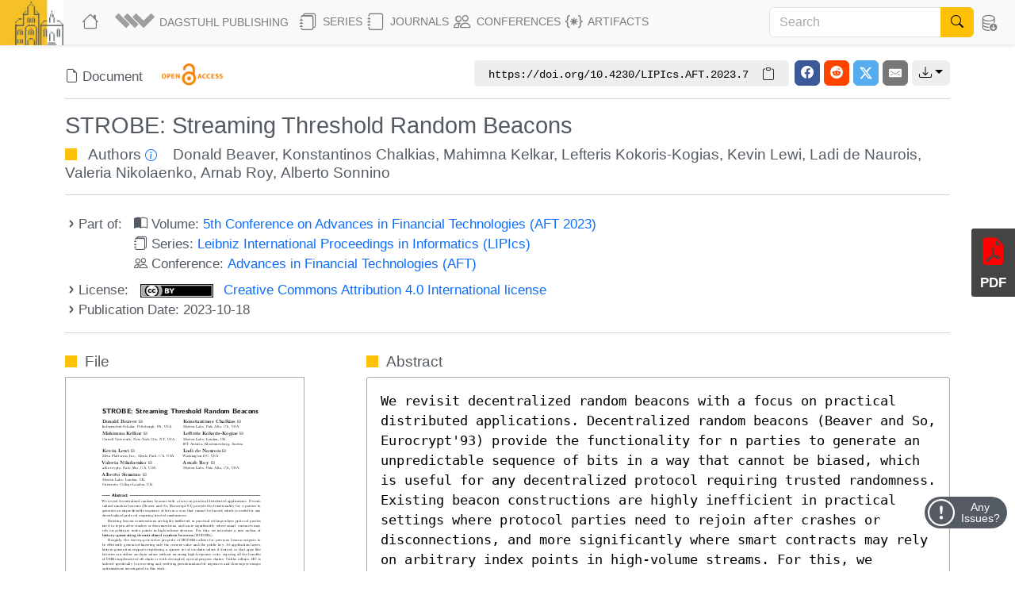

--- FILE ---
content_type: text/html; charset=utf-8
request_url: https://drops.dagstuhl.de/entities/document/10.4230/LIPIcs.AFT.2023.7
body_size: 25719
content:
<!DOCTYPE html>
<html lang="en">
    <head>
        <meta charset="utf-8">
        <meta http-equiv="X-UA-Compatible" content="IE=edge">

        <meta name="google" content="notranslate">
        <meta http-equiv="Content-Language" content="en">

        <meta name="viewport" content="width=device-width, initial-scale=1">

        <meta name="csrf-token" content="wYfhSUpCfs3pDftxembFDB5OOFgjU9SEe4NH5T2w">

        
    <link rel="canonical" href="https://drops.dagstuhl.de/entities/document/10.4230/LIPIcs.AFT.2023.7">

    
    <meta name="DC.Publisher" content="Schloss Dagstuhl – Leibniz-Zentrum für Informatik" >
    <meta name="DC.Title" xml:lang="en" content="STROBE: Streaming Threshold Random Beacons" >
    <meta name="DC.Creator.PersonalName" content="Beaver, Donald" >
    <meta name="DC.Creator.PersonalName" content="Chalkias, Konstantinos" >
    <meta name="DC.Creator.PersonalName" content="Kelkar, Mahimna" >
    <meta name="DC.Creator.PersonalName" content="Kokoris-Kogias, Lefteris" >
    <meta name="DC.Creator.PersonalName" content="Lewi, Kevin" >
    <meta name="DC.Creator.PersonalName" content="de Naurois, Ladi" >
    <meta name="DC.Creator.PersonalName" content="Nikolaenko, Valeria" >
    <meta name="DC.Creator.PersonalName" content="Roy, Arnab" >
    <meta name="DC.Creator.PersonalName" content="Sonnino, Alberto" >
    <meta name="DC.Subject" content="decentralized randomness" >
    <meta name="DC.Subject" content="beacons" >
    <meta name="DC.Subject" content="consensus" >
    <meta name="DC.Subject" content="blockchain" >
    <meta name="DC.Subject" content="lottery" >
    <meta name="DC.Date.created" scheme="ISO8601" content="2023-10-18" >
    <meta name="DC.Date.issued" scheme="ISO8601" content="2023-10-18" >
    <meta name="DC.Date.modified" scheme="ISO8601" content="2023-10-18" >
    <meta name="DC.Type" content="InProceedings" >
    <meta name="DC.Format" scheme="IMT" content="application/pdf" >
    <meta name="DC.Identifier" scheme="urn:nbn:de" content="urn:nbn:de:0030-drops-191969" >
    <meta name="DC.Identifier" scheme="DOI" content="10.4230/LIPIcs.AFT.2023.7" >
    <meta name="DC.Identifier" scheme="URL" content="https://drops.dagstuhl.de/entities/document/10.4230/LIPIcs.AFT.2023.7" >
    <meta name="DC.Source" content="5th Conference on Advances in Financial Technologies (AFT 2023)" >
    <meta name="DC.Source.URI" content="https://drops.dagstuhl.de/entities/volume/LIPIcs-volume-282" >
    <meta name="DC.Language" scheme="ISO639-1" content="en" >
    <meta name="DC.Description" xml:lang="en" content="We revisit decentralized random beacons with a focus on practical distributed applications. Decentralized random beacons (Beaver and So, Eurocrypt&#039;93) provide the functionality for n parties to generate an unpredictable sequence of bits in a way that cannot be biased, which is useful for any decentralized protocol requiring trusted randomness.
Existing beacon constructions are highly inefficient in practical settings where protocol parties need to rejoin after crashes or disconnections, and more significantly where smart contracts may rely on arbitrary index points in high-volume streams. For this, we introduce a new notion of history-generating decentralized random beacons (HGDRBs).
Roughly, the history-generation property of HGDRBs allows for previous beacon outputs to be efficiently generated knowing only the current value and the public key. At application layers, history-generation supports registering a sparser set of on-chain values if desired, so that apps like lotteries can utilize on-chain values without incurring high-frequency costs, enjoying all the benefits of DRBs implemented off-chain or with decoupled, special-purpose chains. Unlike rollups, HG is tailored specifically to recovering and verifying pseudorandom bit sequences and thus enjoys unique optimizations investigated in this work.
We introduce STROBE: an efficient HGDRB construction which generalizes the original squaring-based RSA approach of Beaver and So. STROBE enjoys several useful properties that make it suited for practical applications that use beacons:  
1) history-generating: it can regenerate and verify high-throughput beacon streams, supporting sparse (thus cost-effective) ledger entries; 
2) concisely self-verifying: NIZK-free, with state and validation employing a single ring element; 
3) eco-friendly: stake-based rather than work based; 
4) unbounded: refresh-free, addressing limitations of Beaver and So; 
5) delay-free: results are immediately available. 
6) storage-efficient: the last beacon suffices to derive all past outputs, thus O(1) storage requirements for nodes serving the whole history." >
    <meta name="DC.Rights" scheme="DCTERMS.URI" content="https://creativecommons.org/licenses/by/4.0/legalcode" >
    <meta name="citation_conference_title" content="5th Conference on Advances in Financial Technologies (AFT 2023)" >
    <meta name="citation_doi" content="10.4230/LIPIcs.AFT.2023.7" >
    <meta name="citation_firstpage" content="7:1" >
    <meta name="citation_lastpage" content="7:16" >
    <meta name="citation_title" content="STROBE: Streaming Threshold Random Beacons" >
    <meta name="citation_language" content="en" >
    <meta name="citation_keyword" content="decentralized randomness" >
    <meta name="citation_keyword" content="beacons" >
    <meta name="citation_keyword" content="consensus" >
    <meta name="citation_keyword" content="blockchain" >
    <meta name="citation_keyword" content="lottery" >
    <meta name="citation_author" content="Beaver, Donald" >
    <meta name="citation_author_institution" content="Independent Scholar, Pittsburgh, PA, USA" >
    <meta name="citation_author" content="Chalkias, Konstantinos" >
    <meta name="citation_author_institution" content="Mysten Labs, Palo Alto, CA, USA" >
    <meta name="citation_author" content="Kelkar, Mahimna" >
    <meta name="citation_author_institution" content="Cornell University, New York City, NY, USA" >
    <meta name="citation_author" content="Kokoris-Kogias, Lefteris" >
    <meta name="citation_author_institution" content="Mysten Labs, London, UK; IST Austria, Klosterneuburg, Austria" >
    <meta name="citation_author" content="Lewi, Kevin" >
    <meta name="citation_author_institution" content="Meta Platforms, Inc., Menlo Park, CA, USA" >
    <meta name="citation_author" content="de Naurois, Ladi" >
    <meta name="citation_author_institution" content="Washington DC, USA" >
    <meta name="citation_author" content="Nikolaenko, Valeria" >
    <meta name="citation_author_institution" content="a16z crypto, Palo Alto, CA, USA" >
    <meta name="citation_author" content="Roy, Arnab" >
    <meta name="citation_author_institution" content="Mysten Labs, Palo Alto, CA, USA" >
    <meta name="citation_author" content="Sonnino, Alberto" >
    <meta name="citation_author_institution" content="Mysten Labs, London, UK; University College London, UK" >
    <meta name="citation_date" content="2023" >
    <meta name="citation_keyword" xml:lang="en" content="decentralized randomness" >
    <meta name="citation_keyword" xml:lang="en" content="beacons" >
    <meta name="citation_keyword" xml:lang="en" content="consensus" >
    <meta name="citation_keyword" xml:lang="en" content="blockchain" >
    <meta name="citation_keyword" xml:lang="en" content="lottery" >
    <meta name="citation_abstract_html_url" content="https://drops.dagstuhl.de/entities/document/10.4230/LIPIcs.AFT.2023.7" >
    <meta name="citation_pdf_url" content="https://drops.dagstuhl.de/storage/00lipics/lipics-vol282-aft2023/LIPIcs.AFT.2023.7/LIPIcs.AFT.2023.7.pdf" >
    <meta name="citation_reference" content="Joy Algesheimer, Jan Camenisch, and Victor Shoup. Efficient computation modulo a shared secret with application to the generation of shared safe-prime products. In CRYPTO, pages 417-432, 2002." >
    <meta name="citation_reference" content="Jesús F Almansa, Ivan Damgård, and Jesper Buus Nielsen. Simplified threshold RSA with adaptive and proactive security. In EUROCRYPT, pages 593-611, 2006." >
    <meta name="citation_reference" content="Zeta Avarikioti, EK Kogias, Roger Wattenhofer, and Dionysis Zindros. Brick: Asynchronous incentive-compatible payment channels. In FC, pages 209-230, 2021." >
    <meta name="citation_reference" content="Donald Beaver and Nicol So. Global, unpredictable bit generation without broadcast. In EUROCRYPT, pages 424-434, 1993." >
    <meta name="citation_reference" content="Fabrice Benhamouda, Craig Gentry, Sergey Gorbunov, Shai Halevi, Hugo Krawczyk, Chengyu Lin, Tal Rabin, and Leonid Reyzin. Can a blockchain keep a secret? In TCC, pages 260-290, 2020." >
    <meta name="citation_reference" content="Adithya Bhat, Aniket Kate, Kartik Nayak, and Nibesh Shrestha. Optrand: Optimistically responsive distributed random beacons. In NDSS, 2023." >
    <meta name="citation_reference" content="Lenore Blum, Manuel Blum, and Michael Shub. A simple unpredictable pseudo-random number generator. SIAM J. Comput., 15:364-383, 1986." >
    <meta name="citation_reference" content="Dan Boneh, Joseph Bonneau, Benedikt Bünz, and Ben Fisch. Verifiable delay functions. In CRYPTO, pages 757-788, 2018." >
    <meta name="citation_reference" content="Dan Boneh and Matthew Franklin. Efficient generation of shared RSA keys. In CRYPTO, pages 425-439, 1997." >
    <meta name="citation_reference" content="Dan Boneh, Craig Gentry, Ben Lynn, and Hovav Shacham. Aggregate and verifiably encrypted signatures from bilinear maps. In EUROCRYPT, pages 416-432, 2003." >
    <meta name="citation_reference" content="Dan Boneh, Ben Lynn, and Hovav Shacham. Short signatures from the Weil pairing. In ASIACRYPT, pages 514-532, 2001." >
    <meta name="citation_reference" content="Vitalik Buterin. Vitalik’s annotated ethereum 2.0 spec. https://github.com/ethereum/annotated-spec/blob/master/phase0/beacon-chain.md#randao, 2020." >
    <meta name="citation_reference" content="Christian Cachin. An asynchronous protocol for distributed computation of RSA inverses and its applications. In PODC, pages 153-162, 2003." >
    <meta name="citation_reference" content="Christian Cachin. Architecture of the Hyperledger blockchain Fabric. In DCCL, 2016." >
    <meta name="citation_reference" content="Christian Cachin, Klaus Kursawe, and Victor Shoup. Random oracles in Constantinople: Practical asynchronous Byzantine agreement using cryptography. Journal of Cryptology, 18(3):219-246, 2005." >
    <meta name="citation_reference" content="Ran Canetti, Rosario Gennaro, Stanisław Jarecki, Hugo Krawczyk, and Tal Rabin. Adaptive security for threshold cryptosystems. In CRYPTO, pages 98-116, 1999." >
    <meta name="citation_reference" content="Ignacio Cascudo and Bernardo David. SCRAPE: Scalable randomness attested by public entities. In ACNS, pages 537-556, 2017." >
    <meta name="citation_reference" content="Ignacio Cascudo and Bernardo David. ALBATROSS: publicly attestable batched randomness based on secret sharing. In ASIACRYPT, pages 311-341, 2020." >
    <meta name="citation_reference" content="Dario Catalano, Rosario Gennaro, and Shai Halevi. Computing inverses over a shared secret modulus. In EUROCRYPT, pages 190-206, 2000." >
    <meta name="citation_reference" content="Panagiotis Chatzigiannis, Foteini Baldimtsi, and Konstantinos Chalkias. SoK: Blockchain light clients. In FC, 2022." >
    <meta name="citation_reference" content="Panagiotis Chatzigiannis and Konstantinos Chalkias. Proof of assets in the Diem blockchain. In ACNS, pages 27-41, 2021." >
    <meta name="citation_reference" content="Kevin Choi, Aathira Manoj, and Joseph Bonneau. SoK: Distributed randomness beacons. In IEEE S&amp;P, pages 75-92, 2023." >
    <meta name="citation_reference" content="Mia Consalvo. Cheating: Gaining advantage in videogames. Mit Press, 2009." >
    <meta name="citation_reference" content="Ivan Damgård and Maciej Koprowski. Practical threshold RSA signatures without a trusted dealer. In EUROCRYPT, pages 152-165, 2001." >
    <meta name="citation_reference" content="Dapp.com. List of gambling Ethereum smart contracts, 2021. URL: https://www.dapp.com/search_product?keyword=gambling." >
    <meta name="citation_reference" content="Danny Dolev and H Strong. Polynomial algorithms for multiple processor agreement. SIAM J Computing, 12(4):656-666, 1982." >
    <meta name="citation_reference" content="J. Drake. Minimal VDF randomness beacon. URL: https://ethresear.ch/t/minimal-vdf-randomness-beacon/3566." >
    <meta name="citation_reference" content="Drand - a distributed randomness beacon daemon. URL: https://drand.love/." >
    <meta name="citation_reference" content="Naomi Ephraim, Cody Freitag, Ilan Komargodski, and Rafael Pass. Continuous verifiable delay functions. In EUROCRYPT, pages 125-154, 2020." >
    <meta name="citation_reference" content="Paul Feldman and Sylvio Micali. Byzantine agreement in constant expected time. In FOCS, pages 267-276, 1997." >
    <meta name="citation_reference" content="Yair Frankel, Philip D MacKenzie, and Moti Yung. Robust efficient distributed RSA-key generation. In STOC, pages 663-672, 1998." >
    <meta name="citation_reference" content="Sally M Gainsbury and Alex Blaszczynski. How blockchain and cryptocurrency technology could revolutionize online gambling. Gaming Law Review, 21(7):482-492, 2017." >
    <meta name="citation_reference" content="Harald Gjermundrød, Konstantinos Chalkias, and Ioanna Dionysiou. Going beyond the coinbase transaction fee: Alternative reward schemes for miners in blockchain systems. In PCI, pages 1-4, 2016." >
    <meta name="citation_reference" content="Timo Hanke, Mahnush Movahedi, and Dominic Williams. Dfinity technology overview series, consensus system. arXiv preprint arXiv:1805.04548, 2018." >
    <meta name="citation_reference" content="Aniket Kate and Ian Goldberg. Distributed key generation for the internet. In ICDCS, pages 119-128, 2009." >
    <meta name="citation_reference" content="Aggelos Kiayias, Alexander Russell, Bernardo David, and Roman Oliynykov. Ouroboros: A provably secure proof-of-stake blockchain protocol. In CRYPTO, pages 357-388, 2017." >
    <meta name="citation_reference" content="Eleftherios Kokoris-Kogias, Enis Ceyhun Alp, Linus Gasser, Philipp Jovanovic, Ewa Syta, and Bryan Ford. Calypso: Private data management for decentralized ledgers. Proc. VLDB Endow., 14(4):586-599, 2020." >
    <meta name="citation_reference" content="Eleftherios Kokoris Kogias, Dahlia Malkhi, and Alexander Spiegelman. Asynchronous distributed key generation for computationally-secure randomness, consensus, and threshold signatures. In CCS, pages 1751-1767, 2020." >
    <meta name="citation_reference" content="Sai Krishna Deepak Maram, Fan Zhang, Lun Wang, Andrew Low, Yupeng Zhang, Ari Juels, and Dawn Song. Churp: Dynamic-committee proactive secret sharing. In CCS, pages 2369-2386, 2019." >
    <meta name="citation_reference" content="Gary L Miller. Riemann’s hypothesis and tests for primality. Journal of Computer and System Sciences, 13(3):300-317, 1976." >
    <meta name="citation_reference" content="Dimitrios Papadopoulos, Duane Wessels, Shumon Huque, Moni Naor, Jan Včelák, Leonid Reyzin, and Sharon Goldberg. Making nsec5 practical for dnssec. Cryptology ePrint Archive, 2017." >
    <meta name="citation_reference" content="Krzysztof Pietrzak. Simple verifiable delay functions. In ITCS, pages 60:1-60:15, 2019." >
    <meta name="citation_reference" content="Michael O Rabin. Probabilistic algorithm for testing primality. Journal of Number Theory, 12(1):128-138, 1980." >
    <meta name="citation_reference" content="Michael O. Rabin. Transaction protection by beacons. Journal of Computer and System Sciences, 27(2):256-267, 1983." >
    <meta name="citation_reference" content="Mayank Raikwar and Danilo Gligoroski. Sok: Decentralized randomness beacon protocols. arXiv preprint arXiv:2205.13333, 2022." >
    <meta name="citation_reference" content="Philipp Schindler, Aljosha Judmayer, Markus Hittmeir, Nicholas Stifter, and Edgar Weippl. Randrunner: Distributed randomness from trapdoor VDFs with strong uniqueness. In NDSS 2022, 2021." >
    <meta name="citation_reference" content="Philipp Schindler, Aljosha Judmayer, Nicholas Stifter, and Edgar Weippl. Hydrand: Efficient continuous distributed randomness. In IEEE S&amp;P, pages 73-89, 2020." >
    <meta name="citation_reference" content="Victor Shoup. Practical threshold signatures. In EUROCRYPT 2000, pages 207-220, 2000." >
    <meta name="citation_reference" content="Ewa Syta, Philipp Jovanovic, Eleftherios Kokoris Kogias, Nicolas Gailly, Linus Gasser, Ismail Khoffi, Michael J Fischer, and Bryan Ford. Scalable bias-resistant distributed randomness. In IEEE S&amp;P, pages 444-460, 2017." >
    <meta name="citation_reference" content="VeeDo is a STARK-based verifiable delay function (VDF) service. URL: https://github.com/starkware-libs/veedo." >
    <meta name="citation_reference" content="Benjamin Wesolowski. Efficient verifiable delay functions. In EUROCRYPT, pages 379-407, 2019." >
    <meta name="citation_reference" content="Zheng Xue, Di Wu, Jian He, Xiaojun Hei, and Yong Liu. Playing high-end video games in the cloud: A measurement study. IEEE Trans. Cir. and Sys. for Video Technol., 25(12):2013-2025, 2014." >
    <meta name="citation_publisher" content="Schloss Dagstuhl – Leibniz-Zentrum für Informatik" >
    <script type="application/ld+json">
    {
    "@context": "https://schema.org/",
    "@type": "WebPage",
    "mainEntity": {
        "@type": "ScholarlyArticle",
        "url": "https://drops.dagstuhl.de/entities/document/10.4230/LIPIcs.AFT.2023.7",
        "headline": "STROBE: Streaming Threshold Random Beacons",
        "name": "STROBE: Streaming Threshold Random Beacons",
        "abstract": "We revisit decentralized random beacons with a focus on practical distributed applications. Decentralized random beacons (Beaver and So, Eurocrypt'93) provide the functionality for n parties to generate an unpredictable sequence of bits in a way that cannot be biased, which is useful for any decentralized protocol requiring trusted randomness.\r\nExisting beacon constructions are highly inefficient in practical settings where protocol parties need to rejoin after crashes or disconnections, and more significantly where smart contracts may rely on arbitrary index points in high-volume streams. For this, we introduce a new notion of history-generating decentralized random beacons (HGDRBs).\r\nRoughly, the history-generation property of HGDRBs allows for previous beacon outputs to be efficiently generated knowing only the current value and the public key. At application layers, history-generation supports registering a sparser set of on-chain values if desired, so that apps like lotteries can utilize on-chain values without incurring high-frequency costs, enjoying all the benefits of DRBs implemented off-chain or with decoupled, special-purpose chains. Unlike rollups, HG is tailored specifically to recovering and verifying pseudorandom bit sequences and thus enjoys unique optimizations investigated in this work.\r\nWe introduce STROBE: an efficient HGDRB construction which generalizes the original squaring-based RSA approach of Beaver and So. STROBE enjoys several useful properties that make it suited for practical applications that use beacons:  \r\n1) history-generating: it can regenerate and verify high-throughput beacon streams, supporting sparse (thus cost-effective) ledger entries; \r\n2) concisely self-verifying: NIZK-free, with state and validation employing a single ring element; \r\n3) eco-friendly: stake-based rather than work based; \r\n4) unbounded: refresh-free, addressing limitations of Beaver and So; \r\n5) delay-free: results are immediately available. \r\n6) storage-efficient: the last beacon suffices to derive all past outputs, thus O(1) storage requirements for nodes serving the whole history.",
        "keywords": [
            "decentralized randomness",
            "beacons",
            "consensus",
            "blockchain",
            "lottery"
        ],
        "author": [
            {
                "@type": "Person",
                "name": "Beaver, Donald",
                "givenName": "Donald",
                "familyName": "Beaver",
                "email": "mailto:don.beaver@gmail.com",
                "affiliation": "Independent Scholar, Pittsburgh, PA, USA"
            },
            {
                "@type": "Person",
                "name": "Chalkias, Konstantinos",
                "givenName": "Konstantinos",
                "familyName": "Chalkias",
                "email": "mailto:chalkiaskostas@gmail.com",
                "affiliation": "Mysten Labs, Palo Alto, CA, USA"
            },
            {
                "@type": "Person",
                "name": "Kelkar, Mahimna",
                "givenName": "Mahimna",
                "familyName": "Kelkar",
                "email": "mailto:mahimna@cs.cornell.edu",
                "affiliation": "Cornell University, New York City, NY, USA"
            },
            {
                "@type": "Person",
                "name": "Kokoris-Kogias, Lefteris",
                "givenName": "Lefteris",
                "familyName": "Kokoris-Kogias",
                "email": "mailto:eleftherios.kokoriskogias@ist.ac.at",
                "affiliation": "Mysten Labs, London, UK"
            },
            {
                "@type": "Person",
                "name": "Lewi, Kevin",
                "givenName": "Kevin",
                "familyName": "Lewi",
                "email": "mailto:klewi@meta.com",
                "affiliation": "Meta Platforms, Inc., Menlo Park, CA, USA"
            },
            {
                "@type": "Person",
                "name": "de Naurois, Ladi",
                "givenName": "Ladi",
                "familyName": "de Naurois",
                "email": "mailto:lldenaurois@gmail.com",
                "affiliation": "Washington DC, USA"
            },
            {
                "@type": "Person",
                "name": "Nikolaenko, Valeria",
                "givenName": "Valeria",
                "familyName": "Nikolaenko",
                "email": "mailto:valeria.nikolaenko@gmail.com",
                "affiliation": "a16z crypto, Palo Alto, CA, USA"
            },
            {
                "@type": "Person",
                "name": "Roy, Arnab",
                "givenName": "Arnab",
                "familyName": "Roy",
                "email": "mailto:arnabr@gmail.com",
                "affiliation": "Mysten Labs, Palo Alto, CA, USA"
            },
            {
                "@type": "Person",
                "name": "Sonnino, Alberto",
                "givenName": "Alberto",
                "familyName": "Sonnino",
                "email": "mailto:alberto@sonnino.com",
                "affiliation": "Mysten Labs, London, UK"
            }
        ],
        "position": 7,
        "dateCreated": "2023-10-18",
        "datePublished": "2023-10-18",
        "isAccessibleForFree": true,
        "license": "https://creativecommons.org/licenses/by/4.0/legalcode",
        "copyrightHolder": [
            {
                "@type": "Person",
                "name": "Beaver, Donald",
                "givenName": "Donald",
                "familyName": "Beaver",
                "email": "mailto:don.beaver@gmail.com",
                "affiliation": "Independent Scholar, Pittsburgh, PA, USA"
            },
            {
                "@type": "Person",
                "name": "Chalkias, Konstantinos",
                "givenName": "Konstantinos",
                "familyName": "Chalkias",
                "email": "mailto:chalkiaskostas@gmail.com",
                "affiliation": "Mysten Labs, Palo Alto, CA, USA"
            },
            {
                "@type": "Person",
                "name": "Kelkar, Mahimna",
                "givenName": "Mahimna",
                "familyName": "Kelkar",
                "email": "mailto:mahimna@cs.cornell.edu",
                "affiliation": "Cornell University, New York City, NY, USA"
            },
            {
                "@type": "Person",
                "name": "Kokoris-Kogias, Lefteris",
                "givenName": "Lefteris",
                "familyName": "Kokoris-Kogias",
                "email": "mailto:eleftherios.kokoriskogias@ist.ac.at",
                "affiliation": "Mysten Labs, London, UK"
            },
            {
                "@type": "Person",
                "name": "Lewi, Kevin",
                "givenName": "Kevin",
                "familyName": "Lewi",
                "email": "mailto:klewi@meta.com",
                "affiliation": "Meta Platforms, Inc., Menlo Park, CA, USA"
            },
            {
                "@type": "Person",
                "name": "de Naurois, Ladi",
                "givenName": "Ladi",
                "familyName": "de Naurois",
                "email": "mailto:lldenaurois@gmail.com",
                "affiliation": "Washington DC, USA"
            },
            {
                "@type": "Person",
                "name": "Nikolaenko, Valeria",
                "givenName": "Valeria",
                "familyName": "Nikolaenko",
                "email": "mailto:valeria.nikolaenko@gmail.com",
                "affiliation": "a16z crypto, Palo Alto, CA, USA"
            },
            {
                "@type": "Person",
                "name": "Roy, Arnab",
                "givenName": "Arnab",
                "familyName": "Roy",
                "email": "mailto:arnabr@gmail.com",
                "affiliation": "Mysten Labs, Palo Alto, CA, USA"
            },
            {
                "@type": "Person",
                "name": "Sonnino, Alberto",
                "givenName": "Alberto",
                "familyName": "Sonnino",
                "email": "mailto:alberto@sonnino.com",
                "affiliation": "Mysten Labs, London, UK"
            }
        ],
        "copyrightYear": "2023",
        "creativeWorkStatus": "Published",
        "inLanguage": "en-US",
        "identifier": "https://doi.org/10.4230/LIPIcs.AFT.2023.7",
        "publisher": {
            "@type": "Organization",
            "name": "Schloss Dagstuhl \u2013 Leibniz-Zentrum f\u00fcr Informatik",
            "alternateName": [
                "Schloss Dagstuhl - Leibniz Center for Informatics",
                "Schloss Dagstuhl - LZI GmbH"
            ],
            "identifier": "https://ror.org/00k4h2615",
            "sameAs": [
                "https://isni.org/isni/0000000100093196",
                "https://www.dagstuhl.de",
                "https://de.wikipedia.org/wiki/Leibniz-Zentrum_f%C3%BCr_Informatik"
            ],
            "department": {
                "@type": "Organization",
                "name": "Dagstuhl Publishing",
                "logo": {
                    "@type": "ImageObject",
                    "url": "https://www.dagstuhl.de/storage/media/0005/5660/publishing-logo.jpg"
                },
                "contactPoint": {
                    "@type": "ContactPoint",
                    "contactType": "customer support",
                    "email": "mailto:publishing@dagstuhl.de",
                    "url": "https://www.dagstuhl.de/en/publishing/team"
                }
            },
            "contactPoint": {
                "@type": "ContactPoint",
                "contactType": "customer support",
                "email": "mailto:lzi@dagstuhl.de",
                "url": "https://www.dagstuhl.de/en/institute/team"
            }
        },
        "citation": [
            "https://github.com/ethereum/annotated-spec/blob/master/phase0/beacon-chain.md#randao",
            "https://www.dapp.com/search_product?keyword=gambling",
            "https://ethresear.ch/t/minimal-vdf-randomness-beacon/3566",
            "https://drand.love/",
            "https://github.com/starkware-libs/veedo"
        ],
        "pageStart": "7:1",
        "pageEnd": "7:16",
        "accessMode": "textual",
        "accessModeSufficient": "textual",
        "thumbnailUrl": "https://drops.dagstuhl.de/storage/00lipics/lipics-vol282-aft2023/thumbnails/LIPIcs.AFT.2023.7/LIPIcs.AFT.2023.7.png",
        "potentialAction": {
            "@type": "ReadAction",
            "target": {
                "@type": "EntryPoint",
                "urlTemplate": "https://drops.dagstuhl.de/entities/document/10.4230/LIPIcs.AFT.2023.7",
                "actionPlatform": [
                    "https://schema.org/DesktopWebPlatform",
                    "https://schema.org/AndroidPlatform",
                    "https://schema.org/IOSPlatform"
                ]
            }
        },
        "isPartOf": {
            "@type": "PublicationVolume",
            "@id": "https://drops.dagstuhl.de/entities/volume/LIPIcs-volume-282",
            "url": "https://drops.dagstuhl.de/entities/volume/LIPIcs-volume-282",
            "volumeNumber": 282,
            "name": "5th Conference on Advances in Financial Technologies (AFT 2023)",
            "dateCreated": "2023-10-18",
            "datePublished": "2023-10-18",
            "editor": [
                {
                    "@type": "Person",
                    "name": "Bonneau, Joseph",
                    "givenName": "Joseph",
                    "familyName": "Bonneau",
                    "email": "mailto:jcb@cs.nyu.edu",
                    "affiliation": "New York University, NY, USA"
                },
                {
                    "@type": "Person",
                    "name": "Weinberg, S. Matthew",
                    "givenName": "S. Matthew",
                    "familyName": "Weinberg",
                    "email": "mailto:smweinberg@princeton.edu",
                    "sameAs": "https://orcid.org/0000-0001-7744-795X",
                    "affiliation": "Princeton University, NJ, USA"
                }
            ],
            "isAccessibleForFree": true,
            "publisher": {
                "@type": "Organization",
                "name": "Schloss Dagstuhl \u2013 Leibniz-Zentrum f\u00fcr Informatik",
                "alternateName": [
                    "Schloss Dagstuhl - Leibniz Center for Informatics",
                    "Schloss Dagstuhl - LZI GmbH"
                ],
                "identifier": "https://ror.org/00k4h2615",
                "sameAs": [
                    "https://isni.org/isni/0000000100093196",
                    "https://www.dagstuhl.de",
                    "https://de.wikipedia.org/wiki/Leibniz-Zentrum_f%C3%BCr_Informatik"
                ],
                "department": {
                    "@type": "Organization",
                    "name": "Dagstuhl Publishing",
                    "logo": {
                        "@type": "ImageObject",
                        "url": "https://www.dagstuhl.de/storage/media/0005/5660/publishing-logo.jpg"
                    },
                    "contactPoint": {
                        "@type": "ContactPoint",
                        "contactType": "customer support",
                        "email": "mailto:publishing@dagstuhl.de",
                        "url": "https://www.dagstuhl.de/en/publishing/team"
                    }
                },
                "contactPoint": {
                    "@type": "ContactPoint",
                    "contactType": "customer support",
                    "email": "mailto:lzi@dagstuhl.de",
                    "url": "https://www.dagstuhl.de/en/institute/team"
                }
            },
            "isPartOf": {
                "@type": "BookSeries",
                "url": "https://drops.dagstuhl.de/entities/series/LIPIcs",
                "name": "Leibniz International Proceedings in Informatics",
                "issn": "1868-8969",
                "isAccessibleForFree": true,
                "publisher": {
                    "@type": "Organization",
                    "name": "Schloss Dagstuhl \u2013 Leibniz-Zentrum f\u00fcr Informatik",
                    "alternateName": [
                        "Schloss Dagstuhl - Leibniz Center for Informatics",
                        "Schloss Dagstuhl - LZI GmbH"
                    ],
                    "identifier": "https://ror.org/00k4h2615",
                    "sameAs": [
                        "https://isni.org/isni/0000000100093196",
                        "https://www.dagstuhl.de",
                        "https://de.wikipedia.org/wiki/Leibniz-Zentrum_f%C3%BCr_Informatik"
                    ],
                    "department": {
                        "@type": "Organization",
                        "name": "Dagstuhl Publishing",
                        "logo": {
                            "@type": "ImageObject",
                            "url": "https://www.dagstuhl.de/storage/media/0005/5660/publishing-logo.jpg"
                        },
                        "contactPoint": {
                            "@type": "ContactPoint",
                            "contactType": "customer support",
                            "email": "mailto:publishing@dagstuhl.de",
                            "url": "https://www.dagstuhl.de/en/publishing/team"
                        }
                    },
                    "contactPoint": {
                        "@type": "ContactPoint",
                        "contactType": "customer support",
                        "email": "mailto:lzi@dagstuhl.de",
                        "url": "https://www.dagstuhl.de/en/institute/team"
                    }
                },
                "hasPart": "https://drops.dagstuhl.de/entities/volume/LIPIcs-volume-282"
            }
        }
    }
}
</script>

    <link rel="alternate" type="application/xml" title="STROBE: Streaming Threshold Random Beacons / XML" href="https://drops.dagstuhl.de/entities/document/10.4230/LIPIcs.AFT.2023.7/metadata/xml">
    <link rel="alternate" type="application/x-bibtex" title="STROBE: Streaming Threshold Random Beacons / BibTeX" href="https://drops.dagstuhl.de/entities/document/10.4230/LIPIcs.AFT.2023.7/metadata/bibtex/download">
    <link rel="alternate" type="application/ld+json" title="STROBE: Streaming Threshold Random Beacons / Schema.org" href="https://drops.dagstuhl.de/entities/document/10.4230/LIPIcs.AFT.2023.7/metadata/schema-org">
    <link rel="alternate" type="application/xml" title="STROBE: Streaming Threshold Random Beacons / OAI-DublinCore" href="/oai/?verb=GetRecord&metadataPrefix=oai_dc&identifier=19196">

    <style>
        
    </style>

        <title>STROBE: Streaming Threshold Random Beacons</title>

        <link rel="icon" href="https://drops.dagstuhl.de/favicon.ico">
        <link rel="stylesheet" href="https://drops.dagstuhl.de/css/app.css?drops-core-2026-01-06">

            </head>

    <body>
        
    <nav class="navbar main fixed-top navbar-expand-lg navbar-light bg-light">

    <div class="container-fluid">

        <a class="navbar-brand" href="https://www.dagstuhl.de">
            <img class="lzi-logo" src="https://drops.dagstuhl.de/images/LZI-Logo.jpg" width="84" height="62" alt="Schloss Dagstuhl - LZI - Logo">
        </a>

        <button class="navbar-toggler" type="button" data-bs-toggle="collapse" data-bs-target="#navbarSupportedContent" aria-controls="navbarSupportedContent" aria-expanded="false" aria-label="Toggle navigation">
            <span class="navbar-toggler-icon"></span>
        </button>

        <div class="collapse navbar-collapse" id="navbarSupportedContent">
            <ul class="navbar-nav me-auto mb-2 mb-lg-0">

                <li class="nav-item" style="white-space: nowrap">
                    <a class="nav-link" href="https://drops.dagstuhl.de" title="DROPS Home">
                        <i class="bi bi-house large-icon"></i>
                    </a>
                </li>

                <li class="nav-item dropdown">
                    <a class="nav-link dropdown-toggle" href="#" id="navbarDropdownAboutUs" role="button"
                       data-bs-toggle="dropdown" aria-expanded="false" data-fix-width>
                        <img width="54" src="https://drops.dagstuhl.de/images/dagpub-bildmarke-grey.png" alt="Dagstuhl Publishing Logo" style="vertical-align: bottom; transform: translateY(-2px)">
                        <span class="nav-text-dagstuhl-publishing">Dagstuhl Publishing</span>
                        
                    </a>
                    <ul class="dropdown-menu" aria-labelledby="navbarDropdown">
                        <li>
                            <a class="dropdown-item" href="https://www.dagstuhl.de/en/publishing">
                                Dagstuhl Publishing
                            </a>
                            <a class="dropdown-item" href="https://www.dagstuhl.de/en/publishing/team">
                                Dagstuhl Publishing Team
                            </a>
                        </li>
                        <li class="dropdown-divider"></li>
                        <li>
                            <a class="dropdown-item" href="/docs/ethics">
                                Publication Ethics
                            </a>
                        </li>
                        <li>
                            <a class="dropdown-item" href="/docs/gen-ai">
                                GenAI Statement
                            </a>
                        </li>
                        <li class="dropdown-divider"></li>
                        <li>
                            <a class="dropdown-item" href="https://drops.dagstuhl.de/docs/about">
                                About DROPS
                            </a>
                        </li>
                        <li>
                            <a class="dropdown-item" href="https://www.dagstuhl.de/en/publishing/team">
                                Contact
                            </a>
                        </li>
                    </ul>
                </li>

                <li class="nav-item dropdown">
                    <a class="nav-link dropdown-toggle" href="#" id="navbarDropdownSeries" role="button"
                       data-bs-toggle="dropdown" aria-expanded="false" data-fix-width>
                        <i class="bi bi-journals large-icon"></i> Series
                    </a>
                    <ul class="dropdown-menu" aria-labelledby="navbarDropdown">
                        
                            <li><a class="dropdown-item" href="https://drops.dagstuhl.de/entities/series/LIPIcs">
                                    LIPIcs – Leibniz International Proceedings in Informatics
                                </a>
                            </li>
                        
                            <li><a class="dropdown-item" href="https://drops.dagstuhl.de/entities/series/OASIcs">
                                    OASIcs – Open Access Series in Informatics
                                </a>
                            </li>
                        
                            <li><a class="dropdown-item" href="https://drops.dagstuhl.de/entities/series/DFU">
                                    Dagstuhl Follow-Ups
                                </a>
                            </li>
                        
                            <li><a class="dropdown-item" href="https://drops.dagstuhl.de/entities/series/DagAnnRep">
                                    Schloss Dagstuhl Jahresbericht
                                </a>
                            </li>
                                                <li class="dropdown-divider"></li>
                        <li>
                            <a class="dropdown-item" href="/#discontinued-series">Discontinued Series</a>
                        </li>
                    </ul>
                </li>

                <li class="nav-item dropdown">
                    <a class="nav-link dropdown-toggle" href="#" id="navbarDropdownJournals" role="button"
                       data-bs-toggle="dropdown" aria-expanded="false" data-fix-width>
                        <i class="bi bi-journal large-icon"></i> Journals
                    </a>
                    <ul class="dropdown-menu" aria-labelledby="navbarDropdown">
                        
                            <li><a class="dropdown-item" href="https://drops.dagstuhl.de/entities/journal/DARTS">
                                    DARTS – Dagstuhl Artifacts Series
                                </a>
                            </li>
                        
                            <li><a class="dropdown-item" href="https://drops.dagstuhl.de/entities/journal/DagRep">
                                    Dagstuhl Reports
                                </a>
                            </li>
                        
                            <li><a class="dropdown-item" href="https://drops.dagstuhl.de/entities/journal/DagMan">
                                    Dagstuhl Manifestos
                                </a>
                            </li>
                        
                            <li><a class="dropdown-item" href="https://drops.dagstuhl.de/entities/journal/LITES">
                                    LITES – Leibniz Transactions on Embedded Systems
                                </a>
                            </li>
                        
                            <li><a class="dropdown-item" href="https://drops.dagstuhl.de/entities/journal/TGDK">
                                    TGDK – Transactions on Graph Data and Knowledge
                                </a>
                            </li>
                                            </ul>
                </li>

                <li class="nav-item dropdown">
                    <a class="nav-link dropdown-toggle" href="#" id="navbarDropdownConferences" role="button"
                       data-bs-toggle="dropdown" aria-expanded="false" data-fix-width>
                        <i class="bi bi-people large-icon"></i> Conferences
                    </a>
                    <ul class="dropdown-menu conference-dropdown" aria-labelledby="navbarDropdown">
                        <div class="row">
                            <div class="col-sm-4 nav-conference-col">
                                <li>
            <a class="dropdown-item" href="https://drops.dagstuhl.de/entities/conference/AFT">
                AFT
            </a>
        </li>
        <li>
            <a class="dropdown-item" href="https://drops.dagstuhl.de/entities/conference/AIB">
                AIB
            </a>
        </li>
        <li>
            <a class="dropdown-item" href="https://drops.dagstuhl.de/entities/conference/AofA">
                AofA
            </a>
        </li>
        <li>
            <a class="dropdown-item" href="https://drops.dagstuhl.de/entities/conference/APPROX">
                APPROX
            </a>
        </li>
        <li>
            <a class="dropdown-item" href="https://drops.dagstuhl.de/entities/conference/ATMOS">
                ATMOS
            </a>
        </li>
        <li>
            <a class="dropdown-item" href="https://drops.dagstuhl.de/entities/conference/CALCO">
                CALCO
            </a>
        </li>
        <li>
            <a class="dropdown-item" href="https://drops.dagstuhl.de/entities/conference/CCC">
                CCC
            </a>
        </li>
        <li>
            <a class="dropdown-item" href="https://drops.dagstuhl.de/entities/conference/CONCUR">
                CONCUR
            </a>
        </li>
        <li>
            <a class="dropdown-item" href="https://drops.dagstuhl.de/entities/conference/COSIT">
                COSIT
            </a>
        </li>
        <li>
            <a class="dropdown-item" href="https://drops.dagstuhl.de/entities/conference/CP">
                CP
            </a>
        </li>
        <li>
            <a class="dropdown-item" href="https://drops.dagstuhl.de/entities/conference/CPM">
                CPM
            </a>
        </li>
        <li>
            <a class="dropdown-item" href="https://drops.dagstuhl.de/entities/conference/CSL">
                CSL
            </a>
        </li>
        <li>
            <a class="dropdown-item" href="https://drops.dagstuhl.de/entities/conference/DISC">
                DISC
            </a>
        </li>
        <li>
            <a class="dropdown-item" href="https://drops.dagstuhl.de/entities/conference/DITAM">
                DITAM
            </a>
        </li>
        <li>
            <a class="dropdown-item" href="https://drops.dagstuhl.de/entities/conference/DNA">
                DNA
            </a>
        </li>
        <li>
            <a class="dropdown-item" href="https://drops.dagstuhl.de/entities/conference/ECOOP">
                ECOOP
            </a>
        </li>
        <li>
            <a class="dropdown-item" href="https://drops.dagstuhl.de/entities/conference/ECRTS">
                ECRTS
            </a>
        </li>
        <li>
            <a class="dropdown-item" href="https://drops.dagstuhl.de/entities/conference/ESA">
                ESA
            </a>
        </li>
        <li>
            <a class="dropdown-item" href="https://drops.dagstuhl.de/entities/conference/FAB">
                FAB
            </a>
        </li>
        <li>
            <a class="dropdown-item" href="https://drops.dagstuhl.de/entities/conference/FMBC">
                FMBC
            </a>
        </li>
                            </div>
                            <div class="col-sm-4 nav-conference-col">
                                <li>
            <a class="dropdown-item" href="https://drops.dagstuhl.de/entities/conference/FORC">
                FORC
            </a>
        </li>
        <li>
            <a class="dropdown-item" href="https://drops.dagstuhl.de/entities/conference/FSCD">
                FSCD
            </a>
        </li>
        <li>
            <a class="dropdown-item" href="https://drops.dagstuhl.de/entities/conference/FSTTCS">
                FSTTCS
            </a>
        </li>
        <li>
            <a class="dropdown-item" href="https://drops.dagstuhl.de/entities/conference/FUN">
                FUN
            </a>
        </li>
        <li>
            <a class="dropdown-item" href="https://drops.dagstuhl.de/entities/conference/GD">
                GD
            </a>
        </li>
        <li>
            <a class="dropdown-item" href="https://drops.dagstuhl.de/entities/conference/GIScience">
                GIScience
            </a>
        </li>
        <li>
            <a class="dropdown-item" href="https://drops.dagstuhl.de/entities/conference/ICALP">
                ICALP
            </a>
        </li>
        <li>
            <a class="dropdown-item" href="https://drops.dagstuhl.de/entities/conference/ICDT">
                ICDT
            </a>
        </li>
        <li>
            <a class="dropdown-item" href="https://drops.dagstuhl.de/entities/conference/ICPEC">
                ICPEC
            </a>
        </li>
        <li>
            <a class="dropdown-item" href="https://drops.dagstuhl.de/entities/conference/IPEC">
                IPEC
            </a>
        </li>
        <li>
            <a class="dropdown-item" href="https://drops.dagstuhl.de/entities/conference/iPMVM">
                iPMVM
            </a>
        </li>
        <li>
            <a class="dropdown-item" href="https://drops.dagstuhl.de/entities/conference/ISAAC">
                ISAAC
            </a>
        </li>
        <li>
            <a class="dropdown-item" href="https://drops.dagstuhl.de/entities/conference/ITC">
                ITC
            </a>
        </li>
        <li>
            <a class="dropdown-item" href="https://drops.dagstuhl.de/entities/conference/ITCS">
                ITCS
            </a>
        </li>
        <li>
            <a class="dropdown-item" href="https://drops.dagstuhl.de/entities/conference/ITP">
                ITP
            </a>
        </li>
        <li>
            <a class="dropdown-item" href="https://drops.dagstuhl.de/entities/conference/LDK">
                LDK
            </a>
        </li>
        <li>
            <a class="dropdown-item" href="https://drops.dagstuhl.de/entities/conference/MFCS">
                MFCS
            </a>
        </li>
        <li>
            <a class="dropdown-item" href="https://drops.dagstuhl.de/entities/conference/Microservices">
                Microservices
            </a>
        </li>
        <li>
            <a class="dropdown-item" href="https://drops.dagstuhl.de/entities/conference/NG-RES">
                NG-RES
            </a>
        </li>
        <li>
            <a class="dropdown-item" href="https://drops.dagstuhl.de/entities/conference/OPODIS">
                OPODIS
            </a>
        </li>
                            </div>
                            <div class="col-sm-4 nav-conference-col">
                                <li>
            <a class="dropdown-item" href="https://drops.dagstuhl.de/entities/conference/PARMA">
                PARMA
            </a>
        </li>
        <li>
            <a class="dropdown-item" href="https://drops.dagstuhl.de/entities/conference/RANDOM">
                RANDOM
            </a>
        </li>
        <li>
            <a class="dropdown-item" href="https://drops.dagstuhl.de/entities/conference/SAND">
                SAND
            </a>
        </li>
        <li>
            <a class="dropdown-item" href="https://drops.dagstuhl.de/entities/conference/SAT">
                SAT
            </a>
        </li>
        <li>
            <a class="dropdown-item" href="https://drops.dagstuhl.de/entities/conference/SEA">
                SEA
            </a>
        </li>
        <li>
            <a class="dropdown-item" href="https://drops.dagstuhl.de/entities/conference/SLATE">
                SLATE
            </a>
        </li>
        <li>
            <a class="dropdown-item" href="https://drops.dagstuhl.de/entities/conference/SNAPL">
                SNAPL
            </a>
        </li>
        <li>
            <a class="dropdown-item" href="https://drops.dagstuhl.de/entities/conference/SoCG">
                SoCG
            </a>
        </li>
        <li>
            <a class="dropdown-item" href="https://drops.dagstuhl.de/entities/conference/STACS">
                STACS
            </a>
        </li>
        <li>
            <a class="dropdown-item" href="https://drops.dagstuhl.de/entities/conference/SWAT">
                SWAT
            </a>
        </li>
        <li>
            <a class="dropdown-item" href="https://drops.dagstuhl.de/entities/conference/TIME">
                TIME
            </a>
        </li>
        <li>
            <a class="dropdown-item" href="https://drops.dagstuhl.de/entities/conference/Tokenomics">
                Tokenomics
            </a>
        </li>
        <li>
            <a class="dropdown-item" href="https://drops.dagstuhl.de/entities/conference/TQC">
                TQC
            </a>
        </li>
        <li>
            <a class="dropdown-item" href="https://drops.dagstuhl.de/entities/conference/TYPES">
                TYPES
            </a>
        </li>
        <li>
            <a class="dropdown-item" href="https://drops.dagstuhl.de/entities/conference/WABI">
                WABI
            </a>
        </li>
        <li>
            <a class="dropdown-item" href="https://drops.dagstuhl.de/entities/conference/WCET">
                WCET
            </a>
        </li>
                            </div>
                        </div>
                    </ul>
                </li>

                <li class="nav-item dropdown">
                    <a class="nav-link dropdown-toggle" href="#" id="navbarDropdownArtifacts" role="button"
                       data-bs-toggle="dropdown" aria-expanded="false" data-fix-width>
                        <i class="bi bi-braces-asterisk large-icon"></i> Artifacts
                    </a>
                    <ul class="dropdown-menu" aria-labelledby="navbarDropdown">

                        <li>
                            <a class="dropdown-item" href="https://drops.dagstuhl.de/entities/collection/supplementary-materials">
                                Supplementary Materials (Software, Datasets, ...)
                            </a>
                        </li>
                        <li>
                            <a class="dropdown-item" href="https://drops.dagstuhl.de/entities/collection/dblp">
                                dblp Artifacts
                            </a>
                        </li>
                        <li class="dropdown-divider"></li>
                        <li>
                            <a class="dropdown-item" href="/entities/journal/DARTS">
                                DARTS (Evaluated Artifacts)
                            </a>
                        </li>
                    </ul>
                </li>
            </ul>

                            <form class="navbar-search d-flex" action="https://drops.dagstuhl.de/search" method="post">
                    <input type="hidden" name="_token" value="wYfhSUpCfs3pDftxembFDB5OOFgjU9SEe4NH5T2w" autocomplete="off">
                    <div class="input-group">
                        <input class="form-control" type="search" placeholder="Search" aria-label="Search"
                               name="term" autocomplete="off" maxlength="600">
                        <button class="btn btn-outline-success" type="submit">
                            <i class="bi bi-search" style="color: #000"></i>
                        </button>
                    </div>
                </form>
            
            <ul class="navbar-nav nav-metadata">
                <li class="nav-item dropdown">
                    <a class="nav-link dropdown-toggle" id="navbarDropdownMetadata" role="button" data-bs-toggle="dropdown" aria-expanded="false">
                        <i class="bi bi-database-down large-icon"></i><span class="nav-text-metadata">Metadata Export</span>
                    </a>
                    <ul class="dropdown-menu dropdown-metadata" aria-labelledby="navbarDropdownMetadata">
                        <li>
                            <a class="dropdown-item" href="https://drops.dagstuhl.de/metadata">Metadata Export</a>
                        </li>
                        <li>
                            <a class="dropdown-item" href="https://drops.dagstuhl.de/oai?verb=Identify" target="_blank">OAI Interface</a>
                        </li>
                    </ul>
                </li>
            </ul>

                    </div>
    </div>
</nav>

    
    <div id="app"
         data-release="drops-core-2026-01-06"
         class="container  ">

        <div id="_top-of-page"></div>

        
                    <div class="fixed-search-button"><i class="bi bi-search"></i></div>
        
                
        
    <div class="document-details">

        <section class="mt-3 mb-2 title metadata">

    <div class="entity-type document">

        <div class="row">

            <div class="col-lg-3 entity-type-name">
                <i class="bi bi-file-earmark"></i>
 Document
                <img src="https://drops.dagstuhl.de/images/open-access-logo.png" width="80" alt="Open Access Logo"
                     style="transform: translate(1em, -0.2em);">
            </div>

            <div class="col-lg-9">

                <input id="doi" type="text" style="position: fixed; top: -50vh"
                       value="https://doi.org/10.4230/LIPIcs.AFT.2023.7">

                <div class="sharing-section">

                         <span class="permalink">
                            <span>
                                <code><span class="hide-mobile">https://doi.org/</span>10.4230/LIPIcs.AFT.2023.7</code>

                                <span class="btn btn-clipboard copy-to-clipboard" title="Copy to clipboard"
                                      data-selector="doi">
                                    <i class="bi bi-clipboard" aria-hidden="true"></i>
                                    <i class="bi bi-check -hidden" aria-hidden="true"></i>
                                </span>
                            </span>

                        </span>

                    <span class="sharing-buttons">

    <a class="btn sharing-btn facebook" href="https://facebook.com/sharer/sharer.php?u=https%3A%2F%2Fdoi.org%2F10.4230%2FLIPIcs.AFT.2023.7" target="_blank" rel="noopener" aria-hidden="true">
        <i class="bi bi-facebook"></i>
    </a>

    <a class="btn sharing-btn reddit" href="https://www.reddit.com/submit?url=https%3A%2F%2Fdoi.org%2F10.4230%2FLIPIcs.AFT.2023.7&title=STROBE%3A+Streaming+Threshold+Random+Beacons" target="_blank" rel="noopener" aria-hidden="true">
        <i class="bi bi-reddit"></i>
    </a>

    <a class="btn sharing-btn twitter" href="https://twitter.com/intent/tweet/?text=STROBE%3A+Streaming+Threshold+Random+Beacons&url=https%3A%2F%2Fdoi.org%2F10.4230%2FLIPIcs.AFT.2023.7" target="_blank" rel="noopener" aria-hidden="true">
        <svg xmlns="http://www.w3.org/2000/svg" width="16" height="16" fill="currentColor" class="bi bi-twitter-x" viewBox="0 0 16 16">
          <path d="M12.6.75h2.454l-5.36 6.142L16 15.25h-4.937l-3.867-5.07-4.425 5.07H.316l5.733-6.57L0 .75h5.063l3.495 4.633L12.601.75Zm-.86 13.028h1.36L4.323 2.145H2.865l8.875 11.633Z"/>
        </svg>
    </a>

    <a class="btn sharing-btn email" href="mailto:?subject=STROBE%3A+Streaming+Threshold+Random+Beacons&amp;body=https%3A%2F%2Fdoi.org%2F10.4230%2FLIPIcs.AFT.2023.7" target="_self" rel="noopener" aria-hidden="true">
        <svg xmlns="http://www.w3.org/2000/svg" width="16" height="16" viewBox="0 0 24 24" fill="currentColor">
            <path d="M22 4H2C.9 4 0 4.9 0 6v12c0 1.1.9 2 2 2h20c1.1 0 2-.9 2-2V6c0-1.1-.9-2-2-2zM7.25 14.43l-3.5 2c-.08.05-.17.07-.25.07-.17 0-.34-.1-.43-.25-.14-.24-.06-.55.18-.68l3.5-2c.24-.14.55-.06.68.18.14.24.06.55-.18.68zm4.75.07c-.1 0-.2-.03-.27-.08l-8.5-5.5c-.23-.15-.3-.46-.15-.7.15-.22.46-.3.7-.14L12 13.4l8.23-5.32c.23-.15.54-.08.7.15.14.23.07.54-.16.7l-8.5 5.5c-.08.04-.17.07-.27.07zm8.93 1.75c-.1.16-.26.25-.43.25-.08 0-.17-.02-.25-.07l-3.5-2c-.24-.13-.32-.44-.18-.68s.44-.32.68-.18l3.5 2c.24.13.32.44.18.68z"/>
        </svg>
    </a>

</span>

                    <span class="sharing-buttons">
        <span class="dropdown">
            <a class="btn sharing-btn metadata dropdown-toggle" href="#" role="button" data-bs-toggle="dropdown" aria-expanded="false"><i class="bi bi-download"></i></a>
            <ul class="dropdown-menu dropdown-menu-end">
                                    <li>
                        <a class="dropdown-item" href="https://drops.dagstuhl.de/entities/document/10.4230/LIPIcs.AFT.2023.7/metadata/xml">
                            Export XML
                        </a>
                    </li>
                                    <li>
                        <a class="dropdown-item" href="https://drops.dagstuhl.de/entities/document/10.4230/LIPIcs.AFT.2023.7/metadata/acm-xml">
                            Export ACM-XML
                        </a>
                    </li>
                                    <li>
                        <a class="dropdown-item" href="https://drops.dagstuhl.de/entities/document/10.4230/LIPIcs.AFT.2023.7/metadata/doaj-xml">
                            Export DOAJ-XML
                        </a>
                    </li>
                                    <li>
                        <a class="dropdown-item" href="https://drops.dagstuhl.de/entities/document/10.4230/LIPIcs.AFT.2023.7/metadata/schema-org">
                            Export Schema.org
                        </a>
                    </li>
                                    <li>
                        <a class="dropdown-item" href="https://drops.dagstuhl.de/entities/document/10.4230/LIPIcs.AFT.2023.7/metadata/bibtex">
                            Export BibTeX
                        </a>
                    </li>
                            </ul>
        </span>
    </span>

                    
                </div>

            </div>

        </div>

    </div>

    <hr>


            <h1>STROBE: Streaming Threshold Random Beacons</h1>
    
    <h3 class="mt-2 authors">
                    Authors
        
                    <a href="#author-details" style="font-size: 0.8em; padding-right: 1em"><i class="bi bi-info-circle"></i></a>
                            <span class="author">
                    <a href="https://drops.dagstuhl.de/search/documents?author=Beaver, Donald"
                       class="name">Donald Beaver</a><!---->,                </span>
                            <span class="author">
                    <a href="https://drops.dagstuhl.de/search/documents?author=Chalkias, Konstantinos"
                       class="name">Konstantinos Chalkias</a><!---->,                </span>
                            <span class="author">
                    <a href="https://drops.dagstuhl.de/search/documents?author=Kelkar, Mahimna"
                       class="name">Mahimna Kelkar</a><!---->,                </span>
                            <span class="author">
                    <a href="https://drops.dagstuhl.de/search/documents?author=Kokoris-Kogias, Lefteris"
                       class="name">Lefteris Kokoris-Kogias</a><!---->,                </span>
                            <span class="author">
                    <a href="https://drops.dagstuhl.de/search/documents?author=Lewi, Kevin"
                       class="name">Kevin Lewi</a><!---->,                </span>
                            <span class="author">
                    <a href="https://drops.dagstuhl.de/search/documents?author=de Naurois, Ladi"
                       class="name">Ladi de Naurois</a><!---->,                </span>
                            <span class="author">
                    <a href="https://drops.dagstuhl.de/search/documents?author=Nikolaenko, Valeria"
                       class="name">Valeria Nikolaenko</a><!---->,                </span>
                            <span class="author">
                    <a href="https://drops.dagstuhl.de/search/documents?author=Roy, Arnab"
                       class="name">Arnab Roy</a><!---->,                </span>
                            <span class="author">
                    <a href="https://drops.dagstuhl.de/search/documents?author=Sonnino, Alberto"
                       class="name">Alberto Sonnino</a><!---->                </span>
                    
            </h3>

    <hr>

    <ul class="mt-4">
        
        <li>
        
            <span style="margin-right: 10px; ">Part of:</span>
            <span style="white-space: nowrap">
                <i class="bi bi-book-half"></i>
                Volume:
            </span>
                <a href="https://drops.dagstuhl.de/entities/volume/LIPIcs-volume-282">5th Conference on Advances in Financial Technologies (AFT 2023) </a>
            <br> 
        
            <span style="margin-right: 10px; visibility: hidden;">Part of:</span>
            <span style="white-space: nowrap">
                <i class="bi bi-journals"></i>
                Series:
            </span>
                <a href="https://drops.dagstuhl.de/entities/series/LIPIcs">Leibniz International Proceedings in Informatics (LIPIcs)</a>
            <br> 
        
            <span style="margin-right: 10px; visibility: hidden;">Part of:</span>
            <span style="white-space: nowrap">
                <i class="bi bi-people"></i>
                Conference:
            </span>
                <a href="https://drops.dagstuhl.de/entities/conference/AFT">Advances in Financial Technologies (AFT)</a>
            
                </li>
                    <li class="mt-2">License: &nbsp; <a href="https://creativecommons.org/licenses/by/4.0/legalcode">

                                <img class="license-logo" src="https://drops.dagstuhl.de/images/cc-by.png" alt="CC-BY Logo">
                
    Creative Commons Attribution 4.0 International license
</a>
</li>
                <li>Publication Date: 2023-10-18
                </li>
    </ul>

    <hr>

</section>

                    <a class="fixed-pdf-button" href="https://drops.dagstuhl.de/storage/00lipics/lipics-vol282-aft2023/LIPIcs.AFT.2023.7/LIPIcs.AFT.2023.7.pdf" title="View as PDF">
                <i class="bi bi-file-earmark-pdf-fill" style="color:red"></i><span class="pdf">PDF</span>
            </a>
                
        <div class="row mt-2">

            <div class="col-lg-4 mt-2">

                <section class="metadata files">

                    <h2>File</h2>
        
            <section class="metadata thumbnail">

        <a href="https://drops.dagstuhl.de/storage/00lipics/lipics-vol282-aft2023/LIPIcs.AFT.2023.7/LIPIcs.AFT.2023.7.pdf" title="View PDF"><img src="https://drops.dagstuhl.de/storage/00lipics/lipics-vol282-aft2023/thumbnails/LIPIcs.AFT.2023.7/LIPIcs.AFT.2023.7.png"
             alt="Thumbnail PDF"></a>

    </section>

        <div class="content mt-4">
                            <div class="mt-2">
                    <a href="https://drops.dagstuhl.de/storage/00lipics/lipics-vol282-aft2023/LIPIcs.AFT.2023.7/LIPIcs.AFT.2023.7.pdf" title="View as PDF">
                                                    <span class="badge" style="background-color: #444; width: 300px; transform: translateY(-2px); font-size: unset;">
                                <i class="bi bi-file-earmark-pdf-fill" style="color:red"></i> PDF
                            </span>
                                                <div class="mt-2">LIPIcs.AFT.2023.7.pdf</div>
                    </a>

                    <ul>
                                                    <li>Filesize: 0.75 MB</li>
                        
                                                    <li>16 pages</li>
                        
                    </ul>
                </div>
                    </div>

    </section>
                <section class="metadata identifiers mt-3">

    <h2>Document Identifiers</h2>

    <div class="content">

        <ul>
            <li><b>DOI:</b> <a href="https://doi.org/10.4230/LIPIcs.AFT.2023.7">10.4230/LIPIcs.AFT.2023.7</a></li>
            <li><b>URN:</b> <a href="https://nbn-resolving.org/urn:nbn:de:0030-drops-191969">urn:nbn:de:0030-drops-191969</a></li>
        </ul>

    </div>

</section>
                <section class="metadata related-version mt-3">

        <h2>Related Versions</h2>

        <div class="content">

            <ul>

                                    <li>
                                                                            <b>Full Version</b> <a style ="word-wrap: break-word;" href="https://eprint.iacr.org/2021/1643">https://eprint.iacr.org/2021/1643</a>
                                            </li>
                
            </ul>

        </div>

    </section>

                <section class="metadata subject-classifications mt-3">

        <h2>Subject Classification</h2>

        
            <div class="acm-subject-classifications">
                <h5>ACM Subject Classification</h5>
                <div class="content">
                    <ul>
                                            <li>Security and privacy → Public key encryption</li>
                                        </ul>
                </div>
            </div>

        
        
            <div class="keywords ">
                <h5>Keywords</h5>
                <div class="content">
                    <ul class="list-style-comma">
                                                    <li>decentralized randomness</li>
                                                    <li>beacons</li>
                                                    <li>consensus</li>
                                                    <li>blockchain</li>
                                                    <li>lottery</li>
                                            </ul>
                </div>
            </div>

        
            </section>

                <section class="metadata metrics mt-3">

    <h2>Metrics</h2>

    <div class="content">
        <ul>
            <li>
                <a href="#" class="btn-statistics" data-entity="document/10.4230/LIPIcs.AFT.2023.7" data-title="STROBE: Streaming Threshold Random Beacons">
    <i class="bi bi-graph-up"></i> Access Statistics
</a>
            </li>
            <li>
                Total Accesses (updated on a weekly basis)

<div class="stats-total">
            <div class="stats total-document-views">
            <div class="circle">
                <div class="number -hidden" data-number="0">0</div>
            </div>
            <div class="circle-overlay">
                <div class="number -hidden" data-number="0" data-part="0"></div>
            </div>
            <div class="label">
                Document<br>
                <span class="icon pdf -hidden"><i class="bi bi-file-earmark-pdf-fill"></i></span>
                <span class="icon html -hidden"><i class="bi bi-filetype-html"></i></span>
            </div>
        </div>
        <div class="stats total-metadata-views">
        <div class="circle">
            <div class="number -hidden" data-number="0">0</div>
        </div>
        <div class="label">
            Metadata<br>
            <span class="icon metadata -hidden"><i class="bi bi-list-columns-reverse"></i></span>
        </div>
    </div>
    
</div>

<!-- must be externally available for the series/journal case -->
            </li>
        </ul>

    </div>

</section>

<div class="offcanvas offcanvas-bottom" tabindex="-1" id="statistics-offcanvas" aria-labelledby="statistics-offcanvas">
    <div class="offcanvas-header">
        <h5 class="offcanvas-title"></h5>
        <button type="button" class="btn-close text-reset" data-bs-dismiss="offcanvas" aria-label="Close"></button>
    </div>
    <div class="offcanvas-body small"
         data-context=""
         data-access-types="abstract,pdf"
    >
        <div style="margin-top: 20vh" class="centered-loader"><div class="loader"></div></div>
        <iframe class="-hidden"></iframe>
    </div>
</div>


            </div>

            <div class="col-lg-8 mt-2">

                                <section class="metadata abstract">

        <h2>Abstract</h2>

                    <pre class="content" style="white-space: -moz-pre-wrap; white-space: -o-pre-wrap; word-wrap: break-word; white-space: pre-wrap;">We revisit decentralized random beacons with a focus on practical distributed applications. Decentralized random beacons (Beaver and So, Eurocrypt&#039;93) provide the functionality for n parties to generate an unpredictable sequence of bits in a way that cannot be biased, which is useful for any decentralized protocol requiring trusted randomness.
Existing beacon constructions are highly inefficient in practical settings where protocol parties need to rejoin after crashes or disconnections, and more significantly where smart contracts may rely on arbitrary index points in high-volume streams. For this, we introduce a new notion of history-generating decentralized random beacons (HGDRBs).
Roughly, the history-generation property of HGDRBs allows for previous beacon outputs to be efficiently generated knowing only the current value and the public key. At application layers, history-generation supports registering a sparser set of on-chain values if desired, so that apps like lotteries can utilize on-chain values without incurring high-frequency costs, enjoying all the benefits of DRBs implemented off-chain or with decoupled, special-purpose chains. Unlike rollups, HG is tailored specifically to recovering and verifying pseudorandom bit sequences and thus enjoys unique optimizations investigated in this work.
We introduce STROBE: an efficient HGDRB construction which generalizes the original squaring-based RSA approach of Beaver and So. STROBE enjoys several useful properties that make it suited for practical applications that use beacons:  
1) history-generating: it can regenerate and verify high-throughput beacon streams, supporting sparse (thus cost-effective) ledger entries; 
2) concisely self-verifying: NIZK-free, with state and validation employing a single ring element; 
3) eco-friendly: stake-based rather than work based; 
4) unbounded: refresh-free, addressing limitations of Beaver and So; 
5) delay-free: results are immediately available. 
6) storage-efficient: the last beacon suffices to derive all past outputs, thus O(1) storage requirements for nodes serving the whole history.</pre>
        
    </section>
                <section class="metadata cite-as mt-3">

    <h2>Cite As <span class="btn btn-primary btn-xs" style="float: right" data-bs-toggle="modal" data-bs-target="#bibtex-modal">Get BibTex</span></h2>

    <div class="content">
        Donald Beaver, Konstantinos Chalkias, Mahimna Kelkar, Lefteris Kokoris-Kogias, Kevin Lewi, Ladi de Naurois, Valeria Nikolaenko, Arnab Roy, and Alberto Sonnino. STROBE: Streaming Threshold Random Beacons. In 5th Conference on Advances in Financial Technologies (AFT 2023). Leibniz International Proceedings in Informatics (LIPIcs), Volume 282, pp. 7:1-7:16, Schloss Dagstuhl – Leibniz-Zentrum für Informatik (2023)
        <a href="https://doi.org/10.4230/LIPIcs.AFT.2023.7">https://doi.org/10.4230/LIPIcs.AFT.2023.7</a>
    </div>

    <div class="modal fade" id="bibtex-modal" tabindex="-1" aria-labelledby="bibtexModalLabel" aria-hidden="true">
        <div class="modal-dialog modal-dialog-centered">
            <div class="modal-content">
                <div class="modal-header">
                    <h5 class="modal-title" id="bibtexModalLabel">BibTex</h5>
                    <button type="button" class="btn-close" data-bs-dismiss="modal" aria-label="Close"></button>
                </div>
                <div class="modal-body">
                    <pre class="bibtex">@InProceedings{beaver_et_al:LIPIcs.AFT.2023.7,
  author =	{Beaver, Donald and Chalkias, Konstantinos and Kelkar, Mahimna and Kokoris-Kogias, Lefteris and Lewi, Kevin and de Naurois, Ladi and Nikolaenko, Valeria and Roy, Arnab and Sonnino, Alberto},
  title =	{{STROBE: Streaming Threshold Random Beacons}},
  booktitle =	{5th Conference on Advances in Financial Technologies (AFT 2023)},
  pages =	{7:1--7:16},
  series =	{Leibniz International Proceedings in Informatics (LIPIcs)},
  ISBN =	{978-3-95977-303-4},
  ISSN =	{1868-8969},
  year =	{2023},
  volume =	{282},
  editor =	{Bonneau, Joseph and Weinberg, S. Matthew},
  publisher =	{Schloss Dagstuhl -- Leibniz-Zentrum f{\&quot;u}r Informatik},
  address =	{Dagstuhl, Germany},
  URL =		{https://drops.dagstuhl.de/entities/document/10.4230/LIPIcs.AFT.2023.7},
  URN =		{urn:nbn:de:0030-drops-191969},
  doi =		{10.4230/LIPIcs.AFT.2023.7},
  annote =	{Keywords: decentralized randomness, beacons, consensus, blockchain, lottery}
}</pre>
                    <div style="overflow: hidden">
                        <textarea style="position: absolute; top: -400vh" id="bibtex-input">@InProceedings{beaver_et_al:LIPIcs.AFT.2023.7,
  author =	{Beaver, Donald and Chalkias, Konstantinos and Kelkar, Mahimna and Kokoris-Kogias, Lefteris and Lewi, Kevin and de Naurois, Ladi and Nikolaenko, Valeria and Roy, Arnab and Sonnino, Alberto},
  title =	{{STROBE: Streaming Threshold Random Beacons}},
  booktitle =	{5th Conference on Advances in Financial Technologies (AFT 2023)},
  pages =	{7:1--7:16},
  series =	{Leibniz International Proceedings in Informatics (LIPIcs)},
  ISBN =	{978-3-95977-303-4},
  ISSN =	{1868-8969},
  year =	{2023},
  volume =	{282},
  editor =	{Bonneau, Joseph and Weinberg, S. Matthew},
  publisher =	{Schloss Dagstuhl -- Leibniz-Zentrum f{\&quot;u}r Informatik},
  address =	{Dagstuhl, Germany},
  URL =		{https://drops.dagstuhl.de/entities/document/10.4230/LIPIcs.AFT.2023.7},
  URN =		{urn:nbn:de:0030-drops-191969},
  doi =		{10.4230/LIPIcs.AFT.2023.7},
  annote =	{Keywords: decentralized randomness, beacons, consensus, blockchain, lottery}
}</textarea>
                    </div>
                </div>
                <div class="modal-footer">
                    <button type="button" class="btn btn-secondary" data-bs-dismiss="modal">Close</button>
                    <button type="button" class="btn btn-primary copy-to-clipboard" data-selector="bibtex-input"><i class="bi bi-clipboard"></i> Copy BibTex To Clipboard<span class="bi bi-check -hidden" style="padding-left: 1em; font-weight: bold"></span></button>
                </div>
            </div>
        </div>
    </div>

</section>
                <section class="metadata authors mt-3" id="author-details">

        <h2>Author Details</h2>

        
            <div class="author person-details">

    <div>
                    <i class="bi bi-person-fill"></i>
        
        <span class="name"><b>Donald Beaver</b></span>

        
        
                    <a href="mailto:don.beaver@gmail.com"><i class="bi bi-envelope"></i></a>
        
                    <a href="https://drops.dagstuhl.de/search/documents?author=Beaver, Donald"><small><i class="bi bi-search"></i></small></a>
            </div>

    
    <ul>
                                <li class="affiliation">Independent Scholar, Pittsburgh, PA, USA
                            </li>
                        </ul>

</div>

        
            <div class="author person-details">

    <div>
                    <i class="bi bi-person-fill"></i>
        
        <span class="name"><b>Konstantinos Chalkias</b></span>

        
        
                    <a href="mailto:chalkiaskostas@gmail.com"><i class="bi bi-envelope"></i></a>
        
                    <a href="https://drops.dagstuhl.de/search/documents?author=Chalkias, Konstantinos"><small><i class="bi bi-search"></i></small></a>
            </div>

    
    <ul>
                                <li class="affiliation">Mysten Labs, Palo Alto, CA, USA
                            </li>
                        </ul>

</div>

        
            <div class="author person-details">

    <div>
                    <i class="bi bi-person-fill"></i>
        
        <span class="name"><b>Mahimna Kelkar</b></span>

        
        
                    <a href="mailto:mahimna@cs.cornell.edu"><i class="bi bi-envelope"></i></a>
        
                    <a href="https://drops.dagstuhl.de/search/documents?author=Kelkar, Mahimna"><small><i class="bi bi-search"></i></small></a>
            </div>

    
    <ul>
                                <li class="affiliation">Cornell University, New York City, NY, USA
                            </li>
                        </ul>

</div>

        
            <div class="author person-details">

    <div>
                    <i class="bi bi-person-fill"></i>
        
        <span class="name"><b>Lefteris Kokoris-Kogias</b></span>

        
        
                    <a href="mailto:eleftherios.kokoriskogias@ist.ac.at"><i class="bi bi-envelope"></i></a>
        
                    <a href="https://drops.dagstuhl.de/search/documents?author=Kokoris-Kogias, Lefteris"><small><i class="bi bi-search"></i></small></a>
            </div>

    
    <ul>
                                <li class="affiliation">Mysten Labs, London, UK
                            </li>
                                            <li class="affiliation">IST Austria, Klosterneuburg, Austria
                            </li>
                        </ul>

</div>

        
            <div class="author person-details">

    <div>
                    <i class="bi bi-person-fill"></i>
        
        <span class="name"><b>Kevin Lewi</b></span>

        
        
                    <a href="mailto:klewi@meta.com"><i class="bi bi-envelope"></i></a>
        
                    <a href="https://drops.dagstuhl.de/search/documents?author=Lewi, Kevin"><small><i class="bi bi-search"></i></small></a>
            </div>

    
    <ul>
                                <li class="affiliation">Meta Platforms, Inc., Menlo Park, CA, USA
                            </li>
                        </ul>

</div>

        
            <div class="author person-details">

    <div>
                    <i class="bi bi-person-fill"></i>
        
        <span class="name"><b>Ladi de Naurois</b></span>

        
        
                    <a href="mailto:lldenaurois@gmail.com"><i class="bi bi-envelope"></i></a>
        
                    <a href="https://drops.dagstuhl.de/search/documents?author=de Naurois, Ladi"><small><i class="bi bi-search"></i></small></a>
            </div>

    
    <ul>
                                <li class="affiliation">Washington DC, USA
                            </li>
                        </ul>

</div>

        
            <div class="author person-details">

    <div>
                    <i class="bi bi-person-fill"></i>
        
        <span class="name"><b>Valeria Nikolaenko</b></span>

        
        
                    <a href="mailto:valeria.nikolaenko@gmail.com"><i class="bi bi-envelope"></i></a>
        
                    <a href="https://drops.dagstuhl.de/search/documents?author=Nikolaenko, Valeria"><small><i class="bi bi-search"></i></small></a>
            </div>

    
    <ul>
                                <li class="affiliation">a16z crypto, Palo Alto, CA, USA
                            </li>
                        </ul>

</div>

        
            <div class="author person-details">

    <div>
                    <i class="bi bi-person-fill"></i>
        
        <span class="name"><b>Arnab Roy</b></span>

        
        
                    <a href="mailto:arnabr@gmail.com"><i class="bi bi-envelope"></i></a>
        
                    <a href="https://drops.dagstuhl.de/search/documents?author=Roy, Arnab"><small><i class="bi bi-search"></i></small></a>
            </div>

    
    <ul>
                                <li class="affiliation">Mysten Labs, Palo Alto, CA, USA
                            </li>
                        </ul>

</div>

        
            <div class="author person-details">

    <div>
                    <i class="bi bi-person-fill"></i>
        
        <span class="name"><b>Alberto Sonnino</b></span>

        
        
                    <a href="mailto:alberto@sonnino.com"><i class="bi bi-envelope"></i></a>
        
                    <a href="https://drops.dagstuhl.de/search/documents?author=Sonnino, Alberto"><small><i class="bi bi-search"></i></small></a>
            </div>

    
    <ul>
                                <li class="affiliation">Mysten Labs, London, UK
                            </li>
                                            <li class="affiliation">University College London, UK
                            </li>
                        </ul>

</div>

        
        
    </section>


                                <section class="metadata acknowledgements mt-3">

        <h2>Acknowledgements</h2>

        <div class="content">
            Work done when all the authors were at Novi Research, Meta.
        </div>

    </section>
                                                <section class="metadata references mt-3">

        <h2>References</h2>

        <div class="content">

            <ol>

                
                    <li id="bib.bib1">
                        <span>
                                                            Joy Algesheimer, Jan Camenisch, and Victor Shoup. Efficient computation modulo a shared secret with application to the generation of shared safe-prime products. In CRYPTO, pages 417-432, 2002.
                                <a href="https://scholar.google.com/scholar?hl=en&q=Joy Algesheimer, Jan Camenisch, and Victor Shoup. Efficient computation modulo a shared secret with application to the generation of shared safe-prime products. In CRYPTO, pages 417-432, 2002." target="_blank" title="Google Scholar"><img style="opacity: 0.5" src="https://drops.dagstuhl.de/images/google-scholar.dark.16x16.png" alt="Google Scholar"></a>
                                                                                                            </span>
                    </li>

                
                    <li id="bib.bib2">
                        <span>
                                                            Jesús F Almansa, Ivan Damgård, and Jesper Buus Nielsen. Simplified threshold RSA with adaptive and proactive security. In EUROCRYPT, pages 593-611, 2006.
                                <a href="https://scholar.google.com/scholar?hl=en&q=Jesús F Almansa, Ivan Damgård, and Jesper Buus Nielsen. Simplified threshold RSA with adaptive and proactive security. In EUROCRYPT, pages 593-611, 2006." target="_blank" title="Google Scholar"><img style="opacity: 0.5" src="https://drops.dagstuhl.de/images/google-scholar.dark.16x16.png" alt="Google Scholar"></a>
                                                                                                            </span>
                    </li>

                
                    <li id="bib.bib3">
                        <span>
                                                            Zeta Avarikioti, EK Kogias, Roger Wattenhofer, and Dionysis Zindros. Brick: Asynchronous incentive-compatible payment channels. In FC, pages 209-230, 2021.
                                <a href="https://scholar.google.com/scholar?hl=en&q=Zeta Avarikioti, EK Kogias, Roger Wattenhofer, and Dionysis Zindros. Brick: Asynchronous incentive-compatible payment channels. In FC, pages 209-230, 2021." target="_blank" title="Google Scholar"><img style="opacity: 0.5" src="https://drops.dagstuhl.de/images/google-scholar.dark.16x16.png" alt="Google Scholar"></a>
                                                                                                            </span>
                    </li>

                
                    <li id="bib.bib4">
                        <span>
                                                            Donald Beaver and Nicol So. Global, unpredictable bit generation without broadcast. In EUROCRYPT, pages 424-434, 1993.
                                <a href="https://scholar.google.com/scholar?hl=en&q=Donald Beaver and Nicol So. Global, unpredictable bit generation without broadcast. In EUROCRYPT, pages 424-434, 1993." target="_blank" title="Google Scholar"><img style="opacity: 0.5" src="https://drops.dagstuhl.de/images/google-scholar.dark.16x16.png" alt="Google Scholar"></a>
                                                                                                            </span>
                    </li>

                
                    <li id="bib.bib5">
                        <span>
                                                            Fabrice Benhamouda, Craig Gentry, Sergey Gorbunov, Shai Halevi, Hugo Krawczyk, Chengyu Lin, Tal Rabin, and Leonid Reyzin. Can a blockchain keep a secret? In TCC, pages 260-290, 2020.
                                <a href="https://scholar.google.com/scholar?hl=en&q=Fabrice Benhamouda, Craig Gentry, Sergey Gorbunov, Shai Halevi, Hugo Krawczyk, Chengyu Lin, Tal Rabin, and Leonid Reyzin. Can a blockchain keep a secret? In TCC, pages 260-290, 2020." target="_blank" title="Google Scholar"><img style="opacity: 0.5" src="https://drops.dagstuhl.de/images/google-scholar.dark.16x16.png" alt="Google Scholar"></a>
                                                                                                            </span>
                    </li>

                
                    <li id="bib.bib6">
                        <span>
                                                            Adithya Bhat, Aniket Kate, Kartik Nayak, and Nibesh Shrestha. Optrand: Optimistically responsive distributed random beacons. In NDSS, 2023.
                                <a href="https://scholar.google.com/scholar?hl=en&q=Adithya Bhat, Aniket Kate, Kartik Nayak, and Nibesh Shrestha. Optrand: Optimistically responsive distributed random beacons. In NDSS, 2023." target="_blank" title="Google Scholar"><img style="opacity: 0.5" src="https://drops.dagstuhl.de/images/google-scholar.dark.16x16.png" alt="Google Scholar"></a>
                                                                                                            </span>
                    </li>

                
                    <li id="bib.bib7">
                        <span>
                                                            Lenore Blum, Manuel Blum, and Michael Shub. A simple unpredictable pseudo-random number generator. SIAM J. Comput., 15:364-383, 1986.
                                <a href="https://scholar.google.com/scholar?hl=en&q=Lenore Blum, Manuel Blum, and Michael Shub. A simple unpredictable pseudo-random number generator. SIAM J. Comput., 15:364-383, 1986." target="_blank" title="Google Scholar"><img style="opacity: 0.5" src="https://drops.dagstuhl.de/images/google-scholar.dark.16x16.png" alt="Google Scholar"></a>
                                                                                                            </span>
                    </li>

                
                    <li id="bib.bib8">
                        <span>
                                                            Dan Boneh, Joseph Bonneau, Benedikt Bünz, and Ben Fisch. Verifiable delay functions. In CRYPTO, pages 757-788, 2018.
                                <a href="https://scholar.google.com/scholar?hl=en&q=Dan Boneh, Joseph Bonneau, Benedikt Bünz, and Ben Fisch. Verifiable delay functions. In CRYPTO, pages 757-788, 2018." target="_blank" title="Google Scholar"><img style="opacity: 0.5" src="https://drops.dagstuhl.de/images/google-scholar.dark.16x16.png" alt="Google Scholar"></a>
                                                                                                            </span>
                    </li>

                
                    <li id="bib.bib9">
                        <span>
                                                            Dan Boneh and Matthew Franklin. Efficient generation of shared RSA keys. In CRYPTO, pages 425-439, 1997.
                                <a href="https://scholar.google.com/scholar?hl=en&q=Dan Boneh and Matthew Franklin. Efficient generation of shared RSA keys. In CRYPTO, pages 425-439, 1997." target="_blank" title="Google Scholar"><img style="opacity: 0.5" src="https://drops.dagstuhl.de/images/google-scholar.dark.16x16.png" alt="Google Scholar"></a>
                                                                                                            </span>
                    </li>

                
                    <li id="bib.bib10">
                        <span>
                                                            Dan Boneh, Craig Gentry, Ben Lynn, and Hovav Shacham. Aggregate and verifiably encrypted signatures from bilinear maps. In EUROCRYPT, pages 416-432, 2003.
                                <a href="https://scholar.google.com/scholar?hl=en&q=Dan Boneh, Craig Gentry, Ben Lynn, and Hovav Shacham. Aggregate and verifiably encrypted signatures from bilinear maps. In EUROCRYPT, pages 416-432, 2003." target="_blank" title="Google Scholar"><img style="opacity: 0.5" src="https://drops.dagstuhl.de/images/google-scholar.dark.16x16.png" alt="Google Scholar"></a>
                                                                                                            </span>
                    </li>

                
                    <li id="bib.bib11">
                        <span>
                                                            Dan Boneh, Ben Lynn, and Hovav Shacham. Short signatures from the Weil pairing. In ASIACRYPT, pages 514-532, 2001.
                                <a href="https://scholar.google.com/scholar?hl=en&q=Dan Boneh, Ben Lynn, and Hovav Shacham. Short signatures from the Weil pairing. In ASIACRYPT, pages 514-532, 2001." target="_blank" title="Google Scholar"><img style="opacity: 0.5" src="https://drops.dagstuhl.de/images/google-scholar.dark.16x16.png" alt="Google Scholar"></a>
                                                                                                            </span>
                    </li>

                
                    <li id="bib.bib12">
                        <span>
                                                            Vitalik Buterin. Vitalik’s annotated ethereum 2.0 spec. <a href="https://github.com/ethereum/annotated-spec/blob/master/phase0/beacon-chain.md#randao">https://github.com/ethereum/annotated-spec/blob/master/phase0/beacon-chain.md#randao</a>, 2020.
                                                                                                            </span>
                    </li>

                
                    <li id="bib.bib13">
                        <span>
                                                            Christian Cachin. An asynchronous protocol for distributed computation of RSA inverses and its applications. In PODC, pages 153-162, 2003.
                                <a href="https://scholar.google.com/scholar?hl=en&q=Christian Cachin. An asynchronous protocol for distributed computation of RSA inverses and its applications. In PODC, pages 153-162, 2003." target="_blank" title="Google Scholar"><img style="opacity: 0.5" src="https://drops.dagstuhl.de/images/google-scholar.dark.16x16.png" alt="Google Scholar"></a>
                                                                                                            </span>
                    </li>

                
                    <li id="bib.bib14">
                        <span>
                                                            Christian Cachin. Architecture of the Hyperledger blockchain Fabric. In DCCL, 2016.
                                <a href="https://scholar.google.com/scholar?hl=en&q=Christian Cachin. Architecture of the Hyperledger blockchain Fabric. In DCCL, 2016." target="_blank" title="Google Scholar"><img style="opacity: 0.5" src="https://drops.dagstuhl.de/images/google-scholar.dark.16x16.png" alt="Google Scholar"></a>
                                                                                                            </span>
                    </li>

                
                    <li id="bib.bib15">
                        <span>
                                                            Christian Cachin, Klaus Kursawe, and Victor Shoup. Random oracles in Constantinople: Practical asynchronous Byzantine agreement using cryptography. Journal of Cryptology, 18(3):219-246, 2005.
                                <a href="https://scholar.google.com/scholar?hl=en&q=Christian Cachin, Klaus Kursawe, and Victor Shoup. Random oracles in Constantinople: Practical asynchronous Byzantine agreement using cryptography. Journal of Cryptology, 18(3):219-246, 2005." target="_blank" title="Google Scholar"><img style="opacity: 0.5" src="https://drops.dagstuhl.de/images/google-scholar.dark.16x16.png" alt="Google Scholar"></a>
                                                                                                            </span>
                    </li>

                
                    <li id="bib.bib16">
                        <span>
                                                            Ran Canetti, Rosario Gennaro, Stanisław Jarecki, Hugo Krawczyk, and Tal Rabin. Adaptive security for threshold cryptosystems. In CRYPTO, pages 98-116, 1999.
                                <a href="https://scholar.google.com/scholar?hl=en&q=Ran Canetti, Rosario Gennaro, Stanisław Jarecki, Hugo Krawczyk, and Tal Rabin. Adaptive security for threshold cryptosystems. In CRYPTO, pages 98-116, 1999." target="_blank" title="Google Scholar"><img style="opacity: 0.5" src="https://drops.dagstuhl.de/images/google-scholar.dark.16x16.png" alt="Google Scholar"></a>
                                                                                                            </span>
                    </li>

                
                    <li id="bib.bib17">
                        <span>
                                                            Ignacio Cascudo and Bernardo David. SCRAPE: Scalable randomness attested by public entities. In ACNS, pages 537-556, 2017.
                                <a href="https://scholar.google.com/scholar?hl=en&q=Ignacio Cascudo and Bernardo David. SCRAPE: Scalable randomness attested by public entities. In ACNS, pages 537-556, 2017." target="_blank" title="Google Scholar"><img style="opacity: 0.5" src="https://drops.dagstuhl.de/images/google-scholar.dark.16x16.png" alt="Google Scholar"></a>
                                                                                                            </span>
                    </li>

                
                    <li id="bib.bib18">
                        <span>
                                                            Ignacio Cascudo and Bernardo David. ALBATROSS: publicly attestable batched randomness based on secret sharing. In ASIACRYPT, pages 311-341, 2020.
                                <a href="https://scholar.google.com/scholar?hl=en&q=Ignacio Cascudo and Bernardo David. ALBATROSS: publicly attestable batched randomness based on secret sharing. In ASIACRYPT, pages 311-341, 2020." target="_blank" title="Google Scholar"><img style="opacity: 0.5" src="https://drops.dagstuhl.de/images/google-scholar.dark.16x16.png" alt="Google Scholar"></a>
                                                                                                            </span>
                    </li>

                
                    <li id="bib.bib19">
                        <span>
                                                            Dario Catalano, Rosario Gennaro, and Shai Halevi. Computing inverses over a shared secret modulus. In EUROCRYPT, pages 190-206, 2000.
                                <a href="https://scholar.google.com/scholar?hl=en&q=Dario Catalano, Rosario Gennaro, and Shai Halevi. Computing inverses over a shared secret modulus. In EUROCRYPT, pages 190-206, 2000." target="_blank" title="Google Scholar"><img style="opacity: 0.5" src="https://drops.dagstuhl.de/images/google-scholar.dark.16x16.png" alt="Google Scholar"></a>
                                                                                                            </span>
                    </li>

                
                    <li id="bib.bib20">
                        <span>
                                                            Panagiotis Chatzigiannis, Foteini Baldimtsi, and Konstantinos Chalkias. SoK: Blockchain light clients. In FC, 2022.
                                <a href="https://scholar.google.com/scholar?hl=en&q=Panagiotis Chatzigiannis, Foteini Baldimtsi, and Konstantinos Chalkias. SoK: Blockchain light clients. In FC, 2022." target="_blank" title="Google Scholar"><img style="opacity: 0.5" src="https://drops.dagstuhl.de/images/google-scholar.dark.16x16.png" alt="Google Scholar"></a>
                                                                                                            </span>
                    </li>

                
                    <li id="bib.bib21">
                        <span>
                                                            Panagiotis Chatzigiannis and Konstantinos Chalkias. Proof of assets in the Diem blockchain. In ACNS, pages 27-41, 2021.
                                <a href="https://scholar.google.com/scholar?hl=en&q=Panagiotis Chatzigiannis and Konstantinos Chalkias. Proof of assets in the Diem blockchain. In ACNS, pages 27-41, 2021." target="_blank" title="Google Scholar"><img style="opacity: 0.5" src="https://drops.dagstuhl.de/images/google-scholar.dark.16x16.png" alt="Google Scholar"></a>
                                                                                                            </span>
                    </li>

                
                    <li id="bib.bib22">
                        <span>
                                                            Kevin Choi, Aathira Manoj, and Joseph Bonneau. SoK: Distributed randomness beacons. In IEEE S&amp;P, pages 75-92, 2023.
                                <a href="https://scholar.google.com/scholar?hl=en&q=Kevin Choi, Aathira Manoj, and Joseph Bonneau. SoK: Distributed randomness beacons. In IEEE S&amp;P, pages 75-92, 2023." target="_blank" title="Google Scholar"><img style="opacity: 0.5" src="https://drops.dagstuhl.de/images/google-scholar.dark.16x16.png" alt="Google Scholar"></a>
                                                                                                            </span>
                    </li>

                
                    <li id="bib.bib23">
                        <span>
                                                            Mia Consalvo. Cheating: Gaining advantage in videogames. Mit Press, 2009.
                                <a href="https://scholar.google.com/scholar?hl=en&q=Mia Consalvo. Cheating: Gaining advantage in videogames. Mit Press, 2009." target="_blank" title="Google Scholar"><img style="opacity: 0.5" src="https://drops.dagstuhl.de/images/google-scholar.dark.16x16.png" alt="Google Scholar"></a>
                                                                                                            </span>
                    </li>

                
                    <li id="bib.bib24">
                        <span>
                                                            Ivan Damgård and Maciej Koprowski. Practical threshold RSA signatures without a trusted dealer. In EUROCRYPT, pages 152-165, 2001.
                                <a href="https://scholar.google.com/scholar?hl=en&q=Ivan Damgård and Maciej Koprowski. Practical threshold RSA signatures without a trusted dealer. In EUROCRYPT, pages 152-165, 2001." target="_blank" title="Google Scholar"><img style="opacity: 0.5" src="https://drops.dagstuhl.de/images/google-scholar.dark.16x16.png" alt="Google Scholar"></a>
                                                                                                            </span>
                    </li>

                
                    <li id="bib.bib25">
                        <span>
                                                            Dapp.com. List of gambling Ethereum smart contracts, 2021. URL: <a href="https://www.dapp.com/search_product?keyword=gambling">https://www.dapp.com/search_product?keyword=gambling</a>.
                                                                                                            </span>
                    </li>

                
                    <li id="bib.bib26">
                        <span>
                                                            Danny Dolev and H Strong. Polynomial algorithms for multiple processor agreement. SIAM J Computing, 12(4):656-666, 1982.
                                <a href="https://scholar.google.com/scholar?hl=en&q=Danny Dolev and H Strong. Polynomial algorithms for multiple processor agreement. SIAM J Computing, 12(4):656-666, 1982." target="_blank" title="Google Scholar"><img style="opacity: 0.5" src="https://drops.dagstuhl.de/images/google-scholar.dark.16x16.png" alt="Google Scholar"></a>
                                                                                                            </span>
                    </li>

                
                    <li id="bib.bib27">
                        <span>
                                                            J. Drake. Minimal VDF randomness beacon. URL: <a href="https://ethresear.ch/t/minimal-vdf-randomness-beacon/3566">https://ethresear.ch/t/minimal-vdf-randomness-beacon/3566</a>.
                                                                                                            </span>
                    </li>

                
                    <li id="bib.bib28">
                        <span>
                                                            Drand - a distributed randomness beacon daemon. URL: <a href="https://drand.love/">https://drand.love/</a>.
                                                                                                            </span>
                    </li>

                
                    <li id="bib.bib29">
                        <span>
                                                            Naomi Ephraim, Cody Freitag, Ilan Komargodski, and Rafael Pass. Continuous verifiable delay functions. In EUROCRYPT, pages 125-154, 2020.
                                <a href="https://scholar.google.com/scholar?hl=en&q=Naomi Ephraim, Cody Freitag, Ilan Komargodski, and Rafael Pass. Continuous verifiable delay functions. In EUROCRYPT, pages 125-154, 2020." target="_blank" title="Google Scholar"><img style="opacity: 0.5" src="https://drops.dagstuhl.de/images/google-scholar.dark.16x16.png" alt="Google Scholar"></a>
                                                                                                            </span>
                    </li>

                
                    <li id="bib.bib30">
                        <span>
                                                            Paul Feldman and Sylvio Micali. Byzantine agreement in constant expected time. In FOCS, pages 267-276, 1997.
                                <a href="https://scholar.google.com/scholar?hl=en&q=Paul Feldman and Sylvio Micali. Byzantine agreement in constant expected time. In FOCS, pages 267-276, 1997." target="_blank" title="Google Scholar"><img style="opacity: 0.5" src="https://drops.dagstuhl.de/images/google-scholar.dark.16x16.png" alt="Google Scholar"></a>
                                                                                                            </span>
                    </li>

                
                    <li id="bib.bib31">
                        <span>
                                                            Yair Frankel, Philip D MacKenzie, and Moti Yung. Robust efficient distributed RSA-key generation. In STOC, pages 663-672, 1998.
                                <a href="https://scholar.google.com/scholar?hl=en&q=Yair Frankel, Philip D MacKenzie, and Moti Yung. Robust efficient distributed RSA-key generation. In STOC, pages 663-672, 1998." target="_blank" title="Google Scholar"><img style="opacity: 0.5" src="https://drops.dagstuhl.de/images/google-scholar.dark.16x16.png" alt="Google Scholar"></a>
                                                                                                            </span>
                    </li>

                
                    <li id="bib.bib32">
                        <span>
                                                            Sally M Gainsbury and Alex Blaszczynski. How blockchain and cryptocurrency technology could revolutionize online gambling. Gaming Law Review, 21(7):482-492, 2017.
                                <a href="https://scholar.google.com/scholar?hl=en&q=Sally M Gainsbury and Alex Blaszczynski. How blockchain and cryptocurrency technology could revolutionize online gambling. Gaming Law Review, 21(7):482-492, 2017." target="_blank" title="Google Scholar"><img style="opacity: 0.5" src="https://drops.dagstuhl.de/images/google-scholar.dark.16x16.png" alt="Google Scholar"></a>
                                                                                                            </span>
                    </li>

                
                    <li id="bib.bib33">
                        <span>
                                                            Harald Gjermundrød, Konstantinos Chalkias, and Ioanna Dionysiou. Going beyond the coinbase transaction fee: Alternative reward schemes for miners in blockchain systems. In PCI, pages 1-4, 2016.
                                <a href="https://scholar.google.com/scholar?hl=en&q=Harald Gjermundrød, Konstantinos Chalkias, and Ioanna Dionysiou. Going beyond the coinbase transaction fee: Alternative reward schemes for miners in blockchain systems. In PCI, pages 1-4, 2016." target="_blank" title="Google Scholar"><img style="opacity: 0.5" src="https://drops.dagstuhl.de/images/google-scholar.dark.16x16.png" alt="Google Scholar"></a>
                                                                                                            </span>
                    </li>

                
                    <li id="bib.bib34">
                        <span>
                                                            Timo Hanke, Mahnush Movahedi, and Dominic Williams. Dfinity technology overview series, consensus system. arXiv preprint arXiv:1805.04548, 2018.
                                <a href="https://scholar.google.com/scholar?hl=en&q=Timo Hanke, Mahnush Movahedi, and Dominic Williams. Dfinity technology overview series, consensus system. arXiv preprint arXiv:1805.04548, 2018." target="_blank" title="Google Scholar"><img style="opacity: 0.5" src="https://drops.dagstuhl.de/images/google-scholar.dark.16x16.png" alt="Google Scholar"></a>
                                                                                                            </span>
                    </li>

                
                    <li id="bib.bib35">
                        <span>
                                                            Aniket Kate and Ian Goldberg. Distributed key generation for the internet. In ICDCS, pages 119-128, 2009.
                                <a href="https://scholar.google.com/scholar?hl=en&q=Aniket Kate and Ian Goldberg. Distributed key generation for the internet. In ICDCS, pages 119-128, 2009." target="_blank" title="Google Scholar"><img style="opacity: 0.5" src="https://drops.dagstuhl.de/images/google-scholar.dark.16x16.png" alt="Google Scholar"></a>
                                                                                                            </span>
                    </li>

                
                    <li id="bib.bib36">
                        <span>
                                                            Aggelos Kiayias, Alexander Russell, Bernardo David, and Roman Oliynykov. Ouroboros: A provably secure proof-of-stake blockchain protocol. In CRYPTO, pages 357-388, 2017.
                                <a href="https://scholar.google.com/scholar?hl=en&q=Aggelos Kiayias, Alexander Russell, Bernardo David, and Roman Oliynykov. Ouroboros: A provably secure proof-of-stake blockchain protocol. In CRYPTO, pages 357-388, 2017." target="_blank" title="Google Scholar"><img style="opacity: 0.5" src="https://drops.dagstuhl.de/images/google-scholar.dark.16x16.png" alt="Google Scholar"></a>
                                                                                                            </span>
                    </li>

                
                    <li id="bib.bib37">
                        <span>
                                                            Eleftherios Kokoris-Kogias, Enis Ceyhun Alp, Linus Gasser, Philipp Jovanovic, Ewa Syta, and Bryan Ford. Calypso: Private data management for decentralized ledgers. Proc. VLDB Endow., 14(4):586-599, 2020.
                                <a href="https://scholar.google.com/scholar?hl=en&q=Eleftherios Kokoris-Kogias, Enis Ceyhun Alp, Linus Gasser, Philipp Jovanovic, Ewa Syta, and Bryan Ford. Calypso: Private data management for decentralized ledgers. Proc. VLDB Endow., 14(4):586-599, 2020." target="_blank" title="Google Scholar"><img style="opacity: 0.5" src="https://drops.dagstuhl.de/images/google-scholar.dark.16x16.png" alt="Google Scholar"></a>
                                                                                                            </span>
                    </li>

                
                    <li id="bib.bib38">
                        <span>
                                                            Eleftherios Kokoris Kogias, Dahlia Malkhi, and Alexander Spiegelman. Asynchronous distributed key generation for computationally-secure randomness, consensus, and threshold signatures. In CCS, pages 1751-1767, 2020.
                                <a href="https://scholar.google.com/scholar?hl=en&q=Eleftherios Kokoris Kogias, Dahlia Malkhi, and Alexander Spiegelman. Asynchronous distributed key generation for computationally-secure randomness, consensus, and threshold signatures. In CCS, pages 1751-1767, 2020." target="_blank" title="Google Scholar"><img style="opacity: 0.5" src="https://drops.dagstuhl.de/images/google-scholar.dark.16x16.png" alt="Google Scholar"></a>
                                                                                                            </span>
                    </li>

                
                    <li id="bib.bib39">
                        <span>
                                                            Sai Krishna Deepak Maram, Fan Zhang, Lun Wang, Andrew Low, Yupeng Zhang, Ari Juels, and Dawn Song. Churp: Dynamic-committee proactive secret sharing. In CCS, pages 2369-2386, 2019.
                                <a href="https://scholar.google.com/scholar?hl=en&q=Sai Krishna Deepak Maram, Fan Zhang, Lun Wang, Andrew Low, Yupeng Zhang, Ari Juels, and Dawn Song. Churp: Dynamic-committee proactive secret sharing. In CCS, pages 2369-2386, 2019." target="_blank" title="Google Scholar"><img style="opacity: 0.5" src="https://drops.dagstuhl.de/images/google-scholar.dark.16x16.png" alt="Google Scholar"></a>
                                                                                                            </span>
                    </li>

                
                    <li id="bib.bib40">
                        <span>
                                                            Gary L Miller. Riemann’s hypothesis and tests for primality. Journal of Computer and System Sciences, 13(3):300-317, 1976.
                                <a href="https://scholar.google.com/scholar?hl=en&q=Gary L Miller. Riemann’s hypothesis and tests for primality. Journal of Computer and System Sciences, 13(3):300-317, 1976." target="_blank" title="Google Scholar"><img style="opacity: 0.5" src="https://drops.dagstuhl.de/images/google-scholar.dark.16x16.png" alt="Google Scholar"></a>
                                                                                                            </span>
                    </li>

                
                    <li id="bib.bib41">
                        <span>
                                                            Dimitrios Papadopoulos, Duane Wessels, Shumon Huque, Moni Naor, Jan Včelák, Leonid Reyzin, and Sharon Goldberg. Making nsec5 practical for dnssec. Cryptology ePrint Archive, 2017.
                                <a href="https://scholar.google.com/scholar?hl=en&q=Dimitrios Papadopoulos, Duane Wessels, Shumon Huque, Moni Naor, Jan Včelák, Leonid Reyzin, and Sharon Goldberg. Making nsec5 practical for dnssec. Cryptology ePrint Archive, 2017." target="_blank" title="Google Scholar"><img style="opacity: 0.5" src="https://drops.dagstuhl.de/images/google-scholar.dark.16x16.png" alt="Google Scholar"></a>
                                                                                                            </span>
                    </li>

                
                    <li id="bib.bib42">
                        <span>
                                                            Krzysztof Pietrzak. Simple verifiable delay functions. In ITCS, pages 60:1-60:15, 2019.
                                <a href="https://scholar.google.com/scholar?hl=en&q=Krzysztof Pietrzak. Simple verifiable delay functions. In ITCS, pages 60:1-60:15, 2019." target="_blank" title="Google Scholar"><img style="opacity: 0.5" src="https://drops.dagstuhl.de/images/google-scholar.dark.16x16.png" alt="Google Scholar"></a>
                                                                                                            </span>
                    </li>

                
                    <li id="bib.bib43">
                        <span>
                                                            Michael O Rabin. Probabilistic algorithm for testing primality. Journal of Number Theory, 12(1):128-138, 1980.
                                <a href="https://scholar.google.com/scholar?hl=en&q=Michael O Rabin. Probabilistic algorithm for testing primality. Journal of Number Theory, 12(1):128-138, 1980." target="_blank" title="Google Scholar"><img style="opacity: 0.5" src="https://drops.dagstuhl.de/images/google-scholar.dark.16x16.png" alt="Google Scholar"></a>
                                                                                                            </span>
                    </li>

                
                    <li id="bib.bib44">
                        <span>
                                                            Michael O. Rabin. Transaction protection by beacons. Journal of Computer and System Sciences, 27(2):256-267, 1983.
                                <a href="https://scholar.google.com/scholar?hl=en&q=Michael O. Rabin. Transaction protection by beacons. Journal of Computer and System Sciences, 27(2):256-267, 1983." target="_blank" title="Google Scholar"><img style="opacity: 0.5" src="https://drops.dagstuhl.de/images/google-scholar.dark.16x16.png" alt="Google Scholar"></a>
                                                                                                            </span>
                    </li>

                
                    <li id="bib.bib45">
                        <span>
                                                            Mayank Raikwar and Danilo Gligoroski. Sok: Decentralized randomness beacon protocols. arXiv preprint arXiv:2205.13333, 2022.
                                <a href="https://scholar.google.com/scholar?hl=en&q=Mayank Raikwar and Danilo Gligoroski. Sok: Decentralized randomness beacon protocols. arXiv preprint arXiv:2205.13333, 2022." target="_blank" title="Google Scholar"><img style="opacity: 0.5" src="https://drops.dagstuhl.de/images/google-scholar.dark.16x16.png" alt="Google Scholar"></a>
                                                                                                            </span>
                    </li>

                
                    <li id="bib.bib46">
                        <span>
                                                            Philipp Schindler, Aljosha Judmayer, Markus Hittmeir, Nicholas Stifter, and Edgar Weippl. Randrunner: Distributed randomness from trapdoor VDFs with strong uniqueness. In NDSS 2022, 2021.
                                <a href="https://scholar.google.com/scholar?hl=en&q=Philipp Schindler, Aljosha Judmayer, Markus Hittmeir, Nicholas Stifter, and Edgar Weippl. Randrunner: Distributed randomness from trapdoor VDFs with strong uniqueness. In NDSS 2022, 2021." target="_blank" title="Google Scholar"><img style="opacity: 0.5" src="https://drops.dagstuhl.de/images/google-scholar.dark.16x16.png" alt="Google Scholar"></a>
                                                                                                            </span>
                    </li>

                
                    <li id="bib.bib47">
                        <span>
                                                            Philipp Schindler, Aljosha Judmayer, Nicholas Stifter, and Edgar Weippl. Hydrand: Efficient continuous distributed randomness. In IEEE S&amp;P, pages 73-89, 2020.
                                <a href="https://scholar.google.com/scholar?hl=en&q=Philipp Schindler, Aljosha Judmayer, Nicholas Stifter, and Edgar Weippl. Hydrand: Efficient continuous distributed randomness. In IEEE S&amp;P, pages 73-89, 2020." target="_blank" title="Google Scholar"><img style="opacity: 0.5" src="https://drops.dagstuhl.de/images/google-scholar.dark.16x16.png" alt="Google Scholar"></a>
                                                                                                            </span>
                    </li>

                
                    <li id="bib.bib48">
                        <span>
                                                            Victor Shoup. Practical threshold signatures. In EUROCRYPT 2000, pages 207-220, 2000.
                                <a href="https://scholar.google.com/scholar?hl=en&q=Victor Shoup. Practical threshold signatures. In EUROCRYPT 2000, pages 207-220, 2000." target="_blank" title="Google Scholar"><img style="opacity: 0.5" src="https://drops.dagstuhl.de/images/google-scholar.dark.16x16.png" alt="Google Scholar"></a>
                                                                                                            </span>
                    </li>

                
                    <li id="bib.bib49">
                        <span>
                                                            Ewa Syta, Philipp Jovanovic, Eleftherios Kokoris Kogias, Nicolas Gailly, Linus Gasser, Ismail Khoffi, Michael J Fischer, and Bryan Ford. Scalable bias-resistant distributed randomness. In IEEE S&amp;P, pages 444-460, 2017.
                                <a href="https://scholar.google.com/scholar?hl=en&q=Ewa Syta, Philipp Jovanovic, Eleftherios Kokoris Kogias, Nicolas Gailly, Linus Gasser, Ismail Khoffi, Michael J Fischer, and Bryan Ford. Scalable bias-resistant distributed randomness. In IEEE S&amp;P, pages 444-460, 2017." target="_blank" title="Google Scholar"><img style="opacity: 0.5" src="https://drops.dagstuhl.de/images/google-scholar.dark.16x16.png" alt="Google Scholar"></a>
                                                                                                            </span>
                    </li>

                
                    <li id="bib.bib50">
                        <span>
                                                            VeeDo is a STARK-based verifiable delay function (VDF) service. URL: <a href="https://github.com/starkware-libs/veedo">https://github.com/starkware-libs/veedo</a>.
                                                                                                            </span>
                    </li>

                
                    <li id="bib.bib51">
                        <span>
                                                            Benjamin Wesolowski. Efficient verifiable delay functions. In EUROCRYPT, pages 379-407, 2019.
                                <a href="https://scholar.google.com/scholar?hl=en&q=Benjamin Wesolowski. Efficient verifiable delay functions. In EUROCRYPT, pages 379-407, 2019." target="_blank" title="Google Scholar"><img style="opacity: 0.5" src="https://drops.dagstuhl.de/images/google-scholar.dark.16x16.png" alt="Google Scholar"></a>
                                                                                                            </span>
                    </li>

                
                    <li id="bib.bib52">
                        <span>
                                                            Zheng Xue, Di Wu, Jian He, Xiaojun Hei, and Yong Liu. Playing high-end video games in the cloud: A measurement study. IEEE Trans. Cir. and Sys. for Video Technol., 25(12):2013-2025, 2014.
                                <a href="https://scholar.google.com/scholar?hl=en&q=Zheng Xue, Di Wu, Jian He, Xiaojun Hei, and Yong Liu. Playing high-end video games in the cloud: A measurement study. IEEE Trans. Cir. and Sys. for Video Technol., 25(12):2013-2025, 2014." target="_blank" title="Google Scholar"><img style="opacity: 0.5" src="https://drops.dagstuhl.de/images/google-scholar.dark.16x16.png" alt="Google Scholar"></a>
                                                                                                            </span>
                    </li>

                
            </ol>

        </div>

    </section>


            </div>

        </div>

    </div>


    </div>

    <span class="_feedback-button">
    <i class="bi bi-patch-exclamation -hidden"></i>
    <i class="bi bi-exclamation-circle"></i>
    <span class="text"><a href="#">Any Issues?</a></span>
</span>

<div class="_feedback-form -hidden">
    <span class="_feedback-close"><a href="#">X</a></span>
    <p>Feedback on the Current Page</p>
    <div>
        <textarea class="form-control" name="_feedback"></textarea>
        <input class="form-control" type="text" name="name" autocomplete="off" placeholder="Name (optional)" maxlength="60">
        <input class="form-control" type="email" name="email" autocomplete="off" placeholder="Email (optional)" maxlength="60">
        <div class="_captcha-check">
            <button class="btn btn-sm btn-default btn-send">Send</button>
            <div id="captcha" class="mt-2 -hidden">
                <img src="" alt="CAPTCHA" style="width: 49%">
                <input class="form-control" type="text" name="captcha" autocomplete="off" placeholder="Enter CAPTCHA" maxlength="60">
                <input type="hidden" name="phrase">
                <button class="btn btn-sm btn-default btn-submit">Submit</button>
            </div>
        </div>
    </div>
</div>



<div class="alert alert-success _feedback-success -hidden">
    <span class="glyphicon glyphicon-ok"></span>
    <h3>Thanks for your feedback!</h3>
    <div>Feedback submitted to Dagstuhl Publishing</div>
    <button class="btn btn-white _feedback-done">OK</button>
</div>

<div class="alert alert-danger _feedback-error -hidden">
    <span class="glyphicon glyphicon-remove"></span>
    <h3>Could not send message</h3>
    <div>Please try again later or send an <a href="mailto:publishing@dagstuhl.de">E-mail</a></div>
    <button class="btn btn-white _feedback-done">OK</button>
</div>


    <a class="scroll-up-button -hidden" href="#_top-of-page">
    <i class="bi bi-arrow-up-circle"></i>
</a>

    <footer class="page-footer dark">

    <div class="container">
        <h5>About DROPS</h5>
        <p>Schloss Dagstuhl - Leibniz Center for Informatics has been operating the Dagstuhl Research Online Publication Server (short: DROPS) since 2004. DROPS enables publication of the latest research findings in a fast, uncomplicated manner, in addition to providing unimpeded, open access to them. All the requisite metadata on each publication is administered in accordance with general guidelines pertaining to online publications (cf. Dublin Core). This enables the online publications to be authorized for citation and made accessible to a wide readership on a permanent basis. Access is free of charge for readers following the open access idea which fosters unimpeded access to scientific publications. </p>
        <ul style="margin-top: -0.5em">
            <li><a href="https://drops.dagstuhl.de/docs/about">More about DROPS</a></li>
        </ul>
    </div>

    <div class="container">

        <div class="row">

            <div class="col-lg-6">

                <h5>Instructions for Authors</h5>

                <div class="row">

                    <div class="col-sm-6">

                        <b>Dagstuhl Series</b><br>
                        <ul>
                                                                                                <li><a href="https://submission.dagstuhl.de/series/details/lipics#author">LIPIcs</a></li>
                                                                                                                                <li><a href="https://submission.dagstuhl.de/series/details/oasics#author">OASIcs</a></li>
                                                                                                                                <li><a href="https://submission.dagstuhl.de/series/details/dfu#author">Dagstuhl Follow-Ups</a></li>
                                                                                                                                                </ul>

                    </div>
                                        <div class="col-sm-6">
                        <b>Dagstuhl Journals</b><br>
                        <ul>
                                                                <li><a href="https://submission.dagstuhl.de/series/details/darts#author">DARTS – Dagstuhl Artifacts Series</a></li>
                                                                <li><a href="https://submission.dagstuhl.de/series/details/dagrep#author">Dagstuhl Reports</a></li>
                                                                <li><a href="https://submission.dagstuhl.de/series/details/dagman#author">Dagstuhl Manifestos</a></li>
                                                                <li><a href="https://submission.dagstuhl.de/series/details/lites#author">LITES</a></li>
                                                                <li><a href="https://submission.dagstuhl.de/series/details/tgdk#author">TGDK – Transactions on Graph Data and Knowledge</a></li>
                                                    </ul>
                    </div>

                </div>

            </div>

            <div class="col-lg-6">

                <h5>Instructions for Editors</h5>

                <div class="row">

                    <div class="col-sm-6">

                        <b>Dagstuhl Series</b><br>
                        <ul>
                                                                                                <li><a href="https://submission.dagstuhl.de/series/details/lipics#editor">LIPIcs</a></li>
                                                                                                                                <li><a href="https://submission.dagstuhl.de/series/details/oasics#editor">OASIcs</a></li>
                                                                                                                                <li><a href="https://submission.dagstuhl.de/series/details/dfu#editor">Dagstuhl Follow-Ups</a></li>
                                                                                                                                                </ul>

                    </div>

                    <div class="col-sm-6">
                        <b>Dagstuhl Journals</b><br>
                        <ul>
                                                            <li><a href="https://submission.dagstuhl.de/series/details/darts#editor">DARTS – Dagstuhl Artifacts Series</a></li>
                                                            <li><a href="https://submission.dagstuhl.de/series/details/dagrep#editor">Dagstuhl Reports</a></li>
                                                            <li><a href="https://submission.dagstuhl.de/series/details/dagman#editor">Dagstuhl Manifestos</a></li>
                                                            <li><a href="https://submission.dagstuhl.de/series/details/lites#editor">LITES</a></li>
                                                            <li><a href="https://submission.dagstuhl.de/series/details/tgdk#editor">TGDK – Transactions on Graph Data and Knowledge</a></li>
                                                    </ul>
                    </div>

                </div>

            </div>

        </div>

    </div>

</footer>

<div class="copyright">

    &copy; 2023-2025 <a href="https://www.dagstuhl.de">Schloss Dagstuhl – LZI GmbH</a>
    <a href="https://drops.dagstuhl.de/docs/about">About&nbsp;DROPS</a>

    <a href="https://drops.dagstuhl.de/docs/imprint">Imprint</a>

    <a href="https://drops.dagstuhl.de/docs/privacy">Privacy</a>

    <a href="https://www.dagstuhl.de/en/publishing/team">Contact</a>

</div>

    <script type="text/javascript" src="https://drops.dagstuhl.de/js/jquery-3.6.0.min.js"></script>
    <script type="text/javascript" src="https://drops.dagstuhl.de/js/app.js?drops-core-2026-01-06"></script>
    <script type="text/javascript" src="https://drops.dagstuhl.de/js/popper.min.js"></script>

        <script type="text/javascript" src="https://drops.dagstuhl.de/js/circle-progress.js"></script>

    <script type="text/javascript">
        $(document).ready(function() {
            const view = {
                statsServer: 'https://drops-stats.dagstuhl.de',

                animationStarted: false,

                isScrolledIntoView: function (elem) {
                    const rect = elem.getBoundingClientRect();
                    const elemTop = rect.top;
                    //const elemBottom = rect.bottom;
                    // const elemHeight = rect.height;

                    return (elemTop >= 0) && (elemTop <= window.innerHeight);
                },

                progressCircle: function ($el) {
                    $('.circle .number').removeClass('-hidden');

                    $el.find('.circle').circleProgress({
                        value: 1,
                        size: 80,
                        fill: { color: '#555' },
                        animation: { duration: 1200 }
                    });

                    const $overlay = $el.find('.circle-overlay');
                    const part = $overlay.find('.number').attr('data-part');
                    setTimeout(function() {
                        $overlay.circleProgress({
                            value: part,
                            size: 80,
                            fill: { color: '#ffc107' },
                            animation: { duration: 1200 }
                        });

                    }.bind(this), 500);
                },

                countUp: function($el) {
                    $el.find('.number').each(function() {
                        const $this = $(this);
                        const number = parseInt($this.attr('data-number'));

                        let suffix = '';
                        if (number > 90000) {
                            $this.text(Math.ceil(number/1000)+' k');
                            suffix = ' k';
                        }
                        else if (number > 90000000) {
                            $this.text(Math.ceil(number/1000000)+' m');
                            suffix = ' m';
                        }
                        else {
                            $this.text(Math.ceil(number))
                        }

                        $({ Counter: 0 }).animate({
                            Counter: $this.text().replace(suffix, '').replace(',', '')
                        }, {
                            duration: 1000,
                            easing: 'swing',
                            step: function() {
                                $this.text(Math.ceil(this.Counter).toString().replace(/\B(?=(\d{3})+(?!\d))/g, ",") + suffix);
                            }
                        });
                    });
                },

                checkVisibility: function() {
                    const $container = $('.stats-total');

                    if (view.isScrolledIntoView($container[0])) {

                        if (!view.animationStarted) {
                            view.animationStarted = true;

                            view.progressCircle($container);

                            setTimeout(function() { view.countUp($container) }, 200);
                        }
                    }
                },

                setIframeAccessTypes: function (accessTypes) {
                    $('#statistics-offcanvas').find('[data-access-types]').attr('data-access-types', accessTypes.join(','));
                },

                initialize: function() {

                    $.ajax({
                        type: 'get',
                        url: view.statsServer + '/api/external/drops2/document/10.4230/LIPIcs.AFT.2023.7/-/stats',
                        success: function (result) {
                            const total = result.total.accessTypes;
                            const totalDocClicks = total.pdf.clicks + total.html.clicks;
                            const accessTypes = [ 'abstract' ];

                                                        const $totalDocViews = $('.total-document-views');
                            accessTypes.push('pdf');

                            $totalDocViews.find('.circle .number').attr('data-number', totalDocClicks);
                            $totalDocViews.find('.circle-overlay .number').attr('data-number', total.html.clicks).attr('data-part', total.html.clicks / (totalDocClicks + 0.1));

                            let pdfTitle = total.pdf.clicks + ' PDF-Document Views';
                            let htmlTitle = '';

                            $totalDocViews.find('.icon.pdf').removeClass('-hidden').attr('title', pdfTitle);

                            if (total.html.clicks > 0) {
                                htmlTitle = total.html.clicks + ' HTML-Document Views';
                                $totalDocViews.find('.icon.html').removeClass('-hidden').attr('title', htmlTitle);
                                htmlTitle = ', ' + htmlTitle;
                                accessTypes.push('html');
                            }

                            $totalDocViews.attr('title',pdfTitle + htmlTitle);
                            
                            
                            const $totalMetaViews = $('.total-metadata-views');

                            $totalMetaViews.find('.number').attr('data-number', total.abstract.clicks);
                            $totalMetaViews.find('.icon.metadata').removeClass('-hidden').attr('title', total.abstract.clicks + ' Metadata Views');

                            $totalMetaViews.attr('title', total.abstract.clicks + ' Metadata Views');
                            window.addEventListener('scroll', view.checkVisibility);
                            view.checkVisibility();
                            view.setIframeAccessTypes(accessTypes);
                        },
                        error: function () {
                            $('.total-downloads .number').text(0);
                            $('.total-metadata-views .number').text(0);

                            window.addEventListener('scroll', view.checkVisibility);
                            view.checkVisibility();
                        }
                    });
                }
            };

            view.initialize();
        });
    </script>

    <script type="text/javascript">

        $(document).ready(function() {

            const statistics = {

                statsServer: 'https://drops-stats.dagstuhl.de',

                globalStatsParameter: '?accessTypes={accessTypes}&periods=weekly,monthly,yearly',

                showStatistics: function(e) {
                    e.preventDefault();
                    const $offCanvas = $('#statistics-offcanvas');
                    const $iframe = $offCanvas.find('iframe');
                    const $loader = $offCanvas.find('.centered-loader');

                    $iframe.addClass('-hidden');
                    $loader.removeClass('-hidden');

                    $iframe[0].onload = function () {
                        $iframe.removeClass('-hidden');
                        $loader.addClass('-hidden');
                    }.bind(this);


                    const $target = $(e.currentTarget);
                    const entityId = $target.attr('data-entity');
                    const title = $target.attr('data-title');
                    const accessTypes = $offCanvas.find('[data-access-types]').attr('data-access-types');
                    let statsParameter = statistics.globalStatsParameter.replace('{accessTypes}', accessTypes);
                    const embedUrl = statistics.statsServer + '/embed/external/drops2/' + entityId + statsParameter;

                    let context = $offCanvas.find('.offcanvas-body').attr('data-context');

                    if (context === title) {
                        context = '';
                    }

                    if (context !== '') {
                        context += '<br>';
                    }

                    $offCanvas.find('.offcanvas-title').html(context + '<h2 style="font-weight: bold">' + title + '</h2>');
                    $offCanvas.offcanvas('show');
                    $offCanvas.find('iframe').attr('src', embedUrl);

                    return false;
                },

                initialize: function() {
                    $('.btn-statistics').on('click', this.showStatistics);
                }
            };

            statistics.initialize();
        });
    </script>

    <script type="text/javascript">

    function _enableFeedback() {

        const $feedbackButton = $('._feedback-button, .fixed-beta-button');
        const $feedbackClose = $('._feedback-close');
        const $feedbackForm = $('._feedback-form');
        const $feedbackSend = $('._feedback-form .btn-send');
        const $textarea = $feedbackForm.find('textarea');
        const $captcha = $('#captcha');
        const $captchaSend = $captcha.find('.btn-submit');

        const $feedbackSuccess = $('._feedback-success');
        const $feedbackError = $('._feedback-error');

        const $feedbackDoneButton = $('._feedback-done');

        const getCaptchaImage = function() {
            $.ajax({
                url: '/api/v1/feedback/captcha',
                type: 'get',
                success: function (result) {
                    replaceCaptchaImage(result);
                },
                error: function () {
                    $feedbackError.removeClass('-hidden');
                }
            });
        }

        const replaceCaptchaImage = function(result) {
            $captcha.removeClass('-hidden');
            $captcha.find('input[name="phrase"]').val(result.phrase);
            $captcha.find('img').attr('src', result.image);
            $captcha.find('input[name="captcha"]').val('');
            $captcha.find('input[name="captcha"]').focus();
            $feedbackSend.addClass('-hidden');
        }

        const getMessage = function() {
            let message = $textarea.val();

            if (message === undefined) {
                message = '';
            }

            return message.trim();
        }

        $feedbackButton.addClass('_show');

        $feedbackButton.on('click', function (e) {
            e.preventDefault();
            $feedbackButton.addClass('-hidden');
            $feedbackForm.removeClass('-hidden');
            $textarea.focus();
            return false;
        });

        $feedbackClose.on('click', function (e) {
            e.preventDefault();
            $feedbackSuccess.addClass('-hidden');
            $feedbackForm.addClass('-hidden');
            $feedbackButton.removeClass('-hidden');
            return false;
        });

        $feedbackDoneButton.on('click', function () {
            $feedbackError.addClass('-hidden');
            $feedbackSuccess.addClass('-hidden');
            $feedbackForm.addClass('-hidden');
            $feedbackButton.removeClass('-hidden');
            $feedbackSend.removeClass('-hidden');
        });

        $feedbackSend.on('click', function () {
            const message = getMessage();
            if (message.length < 4) {
                return;
            }

            getCaptchaImage();
        });

        $captchaSend.on('click', function () {
            const message = getMessage();
            if (message.length < 4) {
                return;
            }

            $.ajax({
                url: '/api/v1/feedback',
                type: 'post',
                data: {
                    content: message,
                    context: window.location.href,
                    name: $('input[name="name"]').val(),
                    email: $('input[name="email"]').val(),
                    captcha: $('input[name="captcha"]').val(),
                    phrase: $('input[name="phrase"]').val(),
                },
                success: function (result) {
                    if (result.image !== undefined) {
                        replaceCaptchaImage(result);
                    }
                    else {
                        $textarea.val('');
                        $feedbackButton.removeClass('-hidden');
                        $captcha.addClass('-hidden');
                        $feedbackSuccess.removeClass('-hidden');
                    }
                },
                error: function () {
                    $feedbackError.removeClass('-hidden');
                    $captcha.addClass('-hidden');
                }
            });
        });
    }

    let _defer_counter = 0;

    function _defer(method) {
        if (window.jQuery) {
            method();
        } else {
            if (_defer_counter < 20) {
                setTimeout(function () {
                    _defer(method);
                    console.log(_defer_counter);
                    _defer_counter++;
                }, 500);
            }
        }
    }

    setTimeout(function() {
        _defer(_enableFeedback);
    }, 1000);

</script>

    <script type="text/javascript">
    $(document).ready(function() {
        const app = {
            maxScrollPos: window.innerWidth < 500
                ? 100	// mobile
                : 400,	// desktop

            $el : {
                navbarSearch: $('nav .navbar-search'),
                fixedSearchButton: $('.fixed-search-button'),
                copyToClipboard: $('.copy-to-clipboard')
            },

            methods: {
                hideMenuOnScroll: function(scrollPos) {
                    const $menu = $('nav.navbar.main');
                    const $stickySearch = $('.search.sticky');
                    const $banner = $('#_banner');
                    const $fixedSearchButton = $('.fixed-search-button');

                    if (scrollPos > app.maxScrollPos) {
                        $menu.addClass('-hide');
                        $banner.addClass('-hide');
                        $stickySearch.addClass('-top');
                        $fixedSearchButton.addClass('-show');
                    }
                    else {
                        app.methods.showMenu(null, false);
                    }
                },

                showMenu: function(e, focus) {
                    const $menu = $('nav.navbar.main');
                    const $stickySearch = $('.search.sticky');
                    const $banner = $('#_banner');
                    const $fixedSearchButton = $('.fixed-search-button');

                    $menu.removeClass('-hide');
                    $banner.removeClass('-hide');
                    $stickySearch.removeClass('-top');
                    $fixedSearchButton.removeClass('-show');

                    if (focus !== false) {
                        $('.navbar-search').find('input[name="term"]').focus();
                    }
                },

                showUpLinkOnScroll: function(scrollPos) {
                    const $upLink = $('.scroll-up-button');

                    if (scrollPos > app.maxScrollPos) {
                        $upLink.removeClass('-hidden');
                    }
                    else {
                        $upLink.addClass('-hidden');
                    }
                },

                scrollHandler: function() {
                    const scrollPos = $(document).scrollTop();

                    app.methods.hideMenuOnScroll(scrollPos);
                    app.methods.showUpLinkOnScroll(scrollPos);
                },

                copyToClipboard: function(e) {
                    e.preventDefault();
                    const $current  = $(e.currentTarget); // console.log($current.attr('data-selector'));
                    const element = $('#'+$current.attr('data-selector'))[0]; console.log(element);
                    element.select();
                    document.execCommand("copy");
                    const $success = $current.find('.bi-check');
                    $success.removeClass('-hidden');
                    setTimeout(function() {
                        $success.addClass('-hidden');
                    }, 1000);
                },

                initTooltips: function() {
                    const tooltipTriggerList = [].slice.call(document.querySelectorAll('[data-bs-toggle="tooltip"]'))
                    const tooltipList = tooltipTriggerList.map(function (tooltipTriggerEl) {
                        return new bootstrap.Tooltip(tooltipTriggerEl)
                    });
                },

                expandSearch: function() {
                    app.$el.navbarSearch.addClass('expanded');
                },

                collapseSearch: function(e) {
                    if (!$(e.currentTarget).is('button.btn-outline-success')) {
                        app.$el.navbarSearch.removeClass('expanded');
                    }
                },

                initDeepLinksTabs: function() {

                    app.methods.initTabLinks();

                    const innerAnchors =[];

                    $('.tab-pane').find('[id]').each(function() {
                        innerAnchors.push(this.getAttribute('id'));
                    });

                    const anchors = [];

                    $('a[role="tab"]').each(function() {
                        anchors.push($(this).attr('aria-controls'));
                    });

                    innerAnchors.forEach(function(anchor) {
                        if ($('#'+anchor).length > 0) {
                            anchors.push(anchor);
                        }
                    });

                    if (anchors.length === 0) {
                        return;
                    }

                    let selectedAnchor = window.location.hash.substring(1);
                    if (anchors.indexOf(selectedAnchor) === -1) {
                        $('#publications-tab').tab('show');
                        window.scrollTo(0,0);
                        return;
                    }

                    if (selectedAnchor !== 'publications') {

                        const innerAnchorIndex = innerAnchors.indexOf(selectedAnchor);

                        // anchor sits inside tab -> open the tab first, then scroll to anchor
                        if (innerAnchorIndex > -1) {
                            const $tab = $('#'+selectedAnchor).closest('.tab-pane');

                            console.log($tab);

                            try {
                                $('#'+$tab.attr('id')+'-tab').tab('show');
                            }
                            catch (e) { }
                            setTimeout(function () {
                                $('#' + selectedAnchor)[0].scrollIntoView();
                            }, 800);
                        } else {
                            try {
                                $('#' + selectedAnchor + '-tab').tab('show');
                            }
                            catch (e) { }
                            window.scrollTo(0, 0);
                        }
                    }
                },

                fixNavWidth: function() {
                    $('[data-fix-width]').each(function() {
                        let $el = $(this);
                        $el.css('width', 'unset');
                        $el.css('width', $el[0].clientWidth+'px');
                    })
                },

                initTabLinks: function() {
                    $('[data-tab-link]').on('click', function(e) {
                        e.preventDefault();
                        const $target = $(e.currentTarget);
                        document.location.href = $target.attr('href');
                        document.location.reload();
                    });
                },
            },

            initialize: function() {
                $(window).on('scroll', app.methods.scrollHandler);
                $(window).on('scroll-to-top', function() { window.scrollTo(0,0) });
                $(window).on('resize', app.methods.fixNavWidth);

                $(document).trigger('scroll'); // set correct status for scroll-related parts (navbar/back-to-top) on page reload

                app.$el.copyToClipboard.on('click', app.methods.copyToClipboard);
                app.$el.fixedSearchButton.on('click', app.methods.showMenu);
                app.$el.navbarSearch.find('input').on('click', app.methods.expandSearch)
                app.$el.navbarSearch.find('input').on('blur', app.methods.collapseSearch);

                app.methods.initTooltips();
                app.methods.fixNavWidth();
                app.methods.initDeepLinksTabs();

            }
        };

        app.initialize();
    });
</script>

    </body>
</html>
